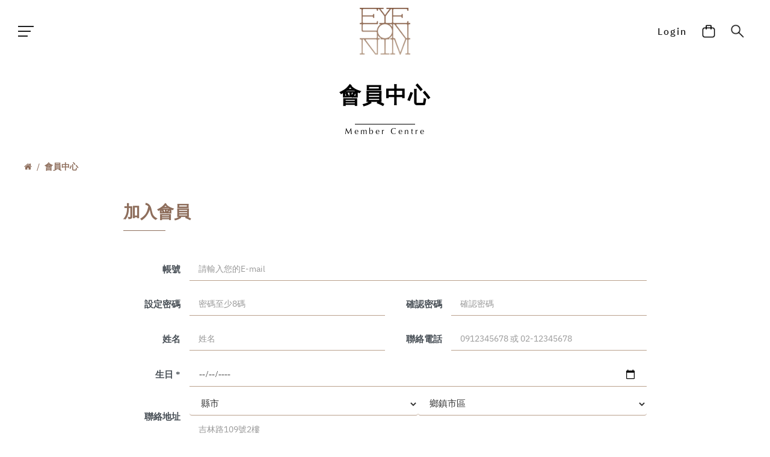

--- FILE ---
content_type: text/html; charset=utf-8
request_url: https://www.eyesonnim.com/member/join
body_size: 3280
content:
<!DOCTYPE html> <html> <head> <meta http-equiv="Content-Type" content="text/html; charset=utf-8" /> <meta name="viewport" content="width=device-width, initial-scale=1,user-scalable=no"> <base href="/data/10000/" target=""> <title>會員中心-愛尚妮 Eyes on nim-時尚珠寶品牌,純K金項鍊,耳環,戒指</title> <meta name="og:site_name" content="愛尚妮 Eyes on nim-時尚珠寶品牌,純K金項鍊,耳環,戒指"> <meta property="og:site_name" content="愛尚妮 Eyes on nim-時尚珠寶品牌,純K金項鍊,耳環,戒指"> <meta name="og:url" content="https://www.eyesonnim.com/member/join"> <meta property="og:url" content="https://www.eyesonnim.com/member/join"> <meta name="twitter:card" content="summary"> <meta property="og:title" content="會員中心-愛尚妮 Eyes on nim-時尚珠寶品牌,純K金項鍊,耳環,戒指"> <meta name="og:title" content="會員中心-愛尚妮 Eyes on nim-時尚珠寶品牌,純K金項鍊,耳環,戒指"> <meta itemprop="name" content="會員中心-愛尚妮 Eyes on nim-時尚珠寶品牌,純K金項鍊,耳環,戒指"> <meta name="twitter:title" content="會員中心-愛尚妮 Eyes on nim-時尚珠寶品牌,純K金項鍊,耳環,戒指"> <meta name="og:locale" content="zh-tw"> <meta property="og:locale" content="zh-tw"> <meta name="og:type" content="website"> <meta property="og:type" content="website"> <meta name="google" value="notranslate"> <meta name="keywords" content="愛尚妮 Eyes on nim"> <meta name="description" content="愛尚妮 Eyes on nim"> <meta name="RATING" content="general"> <link href="/css/front.css" rel="stylesheet" type="text/css" media="screen"> <script src="/js/jquery.all.min.js"></script> <script src="/js/config.js" id="config" data-lang="zh-tw" data-path="" data-fb_app_id="1700172913492547" data-google_client_id=""></script> <script src="//apis.google.com/js/api:client.js?hl=zh-tw"></script> <script src="/js/socialLogin.js" async></script> <script src="/js/front.js" async></script> <script src="/js/validation.js"></script> <link rel="icon" href="" sizes="16x16" type="image/png"> <link rel="apple-touch-icon" href=""> <link rel="apple-touch-icon-precomposed" href=""> <script>
	$(function(){
		//判斷是否是LINE內建瀏覽器 是的話就強制跳轉
		if (/Line/.test(navigator.userAgent)) {
			var temp = (location.search !== "")?'&openExternalBrowser=1':'?openExternalBrowser=1';
			location.href = location.origin+location.pathname+location.search+temp+location.hash;
		}
	});
</script> <link rel="icon" type="image/png" href="images/favicon.png" /> <link href="css/main.css" rel="stylesheet" type="text/css" media="screen"> <script type="text/javascript" src="js/jquery-migrate-3.0.1.min.js"></script> <script src="js/bootstrap-4.2.1.js"></script> </head> <body> <div id="sidr-right"> <div class="cart-header">購物車
            <div class="cross"><a id="right-menu2" href="javascript:;" class="pull-right"><i class="fa fa-times" aria-hidden="true"></i></a></div> </div> <div class="cart-items clearfix"> <div id="cartItemtDiv" style="display:none;"> <div class="cart-items clearfix"> <div class="cart-item clearfix"> <a href="produc-detailes.html" target="_blank" class="product-link"><img src=""></a> <div class="cart-item-content"> <div class="title">產品名稱</div> <div class="ng-scope">數量：1</div> <div class="price-details">NT$250</div> </div> <a href="javascript:;" class="remove">刪除</a> </div> </div> </div> </div> <div id="shoppingListDiv"></div> </div> <header id="header"> <div class="head-main"> <div class="logo"><a href="/index"></a></div> <div class="head-tool"> <li><a href="/member">Login</a></li> <li><a href="#right-menu" id="right-menu"></a></li> <li><a href="javascript:;" class="search-icon"></a> <div class="search-content"> <div class="search"> <div class="search-field"> <input type="text" id="searchKeyWord" placeholder="請輸入產品關鍵字" value="" onkeydown="
                                if (event.keyCode == 13) {
                                    location.href='/product/all?searchKeyWord='+this.value;
                                }
                            "> </div> <div class="search-button"> <input type="button" onclick="location.href='/product/all?searchKeyWord='+$('#searchKeyWord').val();"> </div> </div> </div> </li> </div> <div class="computer-menu"> <div class="computer-menu-but"> <span></span> <span></span> <span></span> </div> <nav class="computer"> <div class="index-brand clearfix"> <div> <div id="brand"> <ul> <li class="op active" tgbox="1"><a href="/product">商品分類</a></li> <li class="op" tgbox="2"><a href="/news">精選系列</a></li> <li class="op" tgbox="3"><a href="/about">品牌故事</a></li> <li class="op" tgbox="4"><a href="/faq">購物須知</a></li> <li class="op" tgbox="5"><a href="/media">NIM的二三事</a></li> <li class="op" tgbox="6"><a href="/size">尺寸參考</a></li> <li class="op" tgbox="7"><a href="/contact">聯絡我們</a></li> </ul> </div> <div id="brand-info" class="clearfix" jtabs="brand"> <div class="box b1" style="display:block"> <div class="computer-menu-sub"> <ul> <li><a href="/product/all">全部商品</a></li> <li><a href="/product/9">此物只應天上有</a></li> <li><a href="/product/2"> 新品上市</a></li> <li><a href="/product/11">人間萬物皆春風</a></li> <li><a href="/product/3">熱銷商品 </a></li> <li><a href="/product/10">曾經滄海難為水</a></li> <li><a href="/product/4">項鍊 </a></li> <li><a href="/product/8">14k金系列</a></li> <li><a href="/product/5">耳環 </a></li> </ul> </div> </div> <div class="box b2"> <div class="computer-menu-sub"> <ul> <li><a href="/news/3">曾經滄海難為水</a></li> <li><a href="/news/4">此物只應天上有</a></li> <li><a href="/news/5">人間萬物皆春風</a></li> </ul> </div> </div> <div class="box b3"> <div class="computer-menu-sub"> <ul> <li><a href="/about">品牌故事</a></li> </ul> </div> </div> <div class="box b4"> <div class="computer-menu-sub"> <ul> <li><a href="/faq/1">關於付款</a></li> <li><a href="/faq/6">會員制度</a></li> <li><a href="/faq/2">關於運送</a></li> <li><a href="/faq/3">退換貨政策</a></li> <li><a href="/faq/4">售後服務</a></li> </ul> </div> </div> <div class="box b5"> <div class="computer-menu-sub"> <ul> <li><a href="/media">NIM的二三事</a></li> </ul> </div> </div> <div class="box b6"> <div class="computer-menu-sub"> <ul> <li><a href="/size">尺寸參考</a></li> </ul> </div> </div> <div class="box b7"> <div class="computer-menu-sub"> <ul> <li><a href="/contact">聯絡我們</a></li> </ul> <div class="i-contact-main"> <div class="i-contact-content"> <div class="contact-title">&nbsp;</div> <ul> <li> <div class="contact-title">服務時間</div> <div class="contact-content">09:00~21:00<br /><br /></div> </li> </ul> </div> </div> </div> </div> </div> </div> </div> </nav> </div> <nav id="nav" class="b-color mobile"> <ul id="menu" class="menu"> <li class="sub"><a href="/product">商品分類</a> <ul class="sub-menu"> <li><a href="/product/all">全部商品</a></li> <li><a href="/product/9">此物只應天上有</a></li> <li><a href="/product/2"> 新品上市</a></li> <li><a href="/product/11">人間萬物皆春風</a></li> <li><a href="/product/3">熱銷商品 </a></li> <li><a href="/product/10">曾經滄海難為水</a></li> <li><a href="/product/4">項鍊 </a></li> <li><a href="/product/8">14k金系列</a></li> <li><a href="/product/5">耳環 </a></li> </ul> </li> <li class="sub"><a href="news.html">精選系列</a> <ul class="sub-menu"> <li><a href="/news/3">曾經滄海難為水</a></li> <li><a href="/news/4">此物只應天上有</a></li> <li><a href="/news/5">人間萬物皆春風</a></li> </ul> </li> <li><a href="/about">品牌故事</a></li> <li class="sub"><a href="/faq">購物須知</a> <ul class="sub-menu"> <li><a href="/faq/1">關於付款</a></li> <li><a href="/faq/6">會員制度</a></li> <li><a href="/faq/2">關於運送</a></li> <li><a href="/faq/3">退換貨政策</a></li> <li><a href="/faq/4">售後服務</a></li> </ul> </li> <li><a href="/media">NIM的二三事</a></li> <li><a href="/size">尺寸參考</a></li> <li class="sub"><a href="/privacy">聯絡我們</a> <ul class="sub-menu fade-in"> <li><a href="/contact">聯絡我們</a></li> <div class="i-contact-main"> <div class="i-contact-content">
                                    服務電話：02-2888-8888<br>
                                    服務時間：09:00~21:00
                                </div> </div> </ul> </li> </ul> </nav> </div> </header> <div class="inside-banner-main"> <div class="inside-banner"> <div class="banner-title">會員中心</div> <div class="banner-title-en">Member Centre</div> </div> </div> <nav aria-label="breadcrumb"> <ol class="breadcrumb"> <li class="breadcrumb-item"><a href="/index"><i class="fa fa-home" aria-hidden="true"></i></a></li> <li class="breadcrumb-item"><a href="/member">會員中心</a></li> </ol> </nav> <div class="warpper"> <div class="main"> <div class="content-body row"> <div class="member-login-box col-sm"> <h3 class="page-title">加入會員</h3> <form action="" method="POST"> <div class="form-box"> <div class="opinion-main"> <div class="opinion clearfix"> <span class="opinion-left01">帳號</span> <input type="email" name="account" data-text="帳號" data-check="Email" placeholder="請輸入您的E-mail" class="input-main-style01" value="" required> </div> </div> <div class="opinion-main"> <div class="opinion clearfix"> <span class="opinion-left01">設定密碼</span> <input type="password" name="password" placeholder="密碼至少8碼" class="input-main-style01" data-text="密碼" data-check="Password" required> </div> <div class="opinion clearfix"> <span class="opinion-left01">確認密碼</span> <input type="password" name="checkPassword" placeholder="確認密碼" class="input-main-style01" data-text="確認密碼" data-check="Password" required> </div> </div> <div class="opinion-main"> <div class="opinion clearfix"> <span class="opinion-left01">姓名</span> <input type="text" placeholder="姓名" name="name" class="input-main-style01" value="" data-text="性名" required> </div> <div class="opinion clearfix"> <span class="opinion-left01">聯絡電話</span> <input type="text" placeholder="0912345678 或 02-12345678" data-text="電話號碼" class="input-main-style01" name="cellPhone" required> </div> </div> <div class="opinion clearfix"> <span class="opinion-left01">生日 * </span> <input type="date" name="birthday" placeholder="生日" class="input-main-style01" data-text="生日" value="" required> </div> <div class="opinion clearfix"> <span class="opinion-left01">聯絡地址</span> <div class="input-main-select" id="twzipcode"> <script>
                                    $('#twzipcode').twzipcode({
                                        'css': ['form-control', 'form-control'],
                                        'countyName': 'address[0]',
                                        'districtName': 'address[1]',
                                        'zipcodeName': 'address[2]',
                                        'zipcodeIntoDistrict': true,
                                    });
                                    $('#twzipcode').find('select').attr('required', true);
                                    $('#twzipcode').find('select[name="address[0]"]').attr('data-text', "聯絡地址-縣市");
                                    $('#twzipcode').find('select[name="address[1]"]').attr('data-text', "聯絡地址-鄉鎮市區");
                                </script> <input type="text" name="address[3]" placeholder="吉林路109號2樓" data-text="聯絡地址" class="input-main-style03" required> </div> </div> <div class="cart-btn"><a href="javascript:;" onclick="formSubmit(0); return false;" class="btn-send">加入會員</a></div> <input type="hidden" name="MTsung_token" value="49c4cde08b2806a1f23c2d4aae11ec48"> </div> </form> </div> </div> </div> </div> <footer id="footer"> <div class="footer"> <div class="bottom-info"> <ul> <li><a href="/product">商品分類</a> <ul> <li><a href="/product/9">此物只應天上有</a></li> <li><a href="/product/2"> 新品上市</a></li> <li><a href="/product/11">人間萬物皆春風</a></li> <li><a href="/product/3">熱銷商品 </a></li> <li><a href="/product/10">曾經滄海難為水</a></li> <li><a href="/product/4">項鍊 </a></li> <li><a href="/product/8">14k金系列</a></li> <li><a href="/product/5">耳環 </a></li> </ul> </li> <li><a href="/news">精選系列</a> <ul> <li><a href="/news/3">曾經滄海難為水</a></li> <li><a href="/news/4">此物只應天上有</a></li> <li><a href="/news/5">人間萬物皆春風</a></li> </ul> </li> <li><a href="/about">品牌故事</a></li> <li><a href="/faq">購物須知</a> <ul> <li><a href="/faq/1">關於付款</a></li> <li><a href="/faq/6">會員制度</a></li> <li><a href="/faq/2">關於運送</a></li> <li><a href="/faq/3">退換貨政策</a></li> <li><a href="/faq/4">售後服務</a></li> </ul> </li> <li><a href="/media">NIM的二三事</a></li> <li><a href="/size">尺寸參考</a></li> <li><a href="/member">會員中心</a> <ul> <li><a href="/member/join">加入會員</a></li> <li><a href="/member/order">訂單查詢</a></li> <li><a href="#right-menu" id="right-menu">購物車</a></li> </ul> </li> <li><a href="/contact">聯絡我們</a> <div class="i-contact-main"> <div class="i-contact-content"> <div class="i-contact-tel-title"><span></span>E-mail：eyesonnim@gmail.com<br />
統一編號：83675493<br />
營業人名稱：愛尚妮有限公司</div> <div class="i-contact-icon"> <ul> <li><a href="https://www.facebook.com/EYESONNIM/"><img src="images/icon001.png" alt="" /></a></li> <li><a href="https://instagram.com/eyesonnim?igshid=1wfi8el0mme15"><img src="images/icon002.png" alt="" /></a></li> </ul> </div> </div> </div> </li> </ul> </div> <div class="copyright">Copyrights ©2020. All Rights Reserved</div> </div> </footer> <script type="text/javascript" src="js/jquery.slicknav.js"></script> <script type="text/javascript" src="js/jsManage.js"></script> <script type="text/javascript" src="js/jquery.sidr.min.js"></script> <script type="text/javascript" src="js/jquery.scrollUp.min.js"></script> <script src="js/ResizeSensor.js" type="text/javascript"></script> <script src="js/theia-sticky-sidebar.js" type="text/javascript"></script> <script type="text/javascript" src="js/main.js"></script> </body> </html>

--- FILE ---
content_type: text/css
request_url: https://www.eyesonnim.com/data/10000/css/main.css
body_size: 12611
content:
@charset "utf-8";

/** bootstrap **/
@import "bootstrap-4.2.1.css";

/** 文字icon **/
@import "font-awesome.min.css";

/** 手機選單 **/
@import url("slicknav.css") screen and (max-width:575px);

/** edm **/
@import "edm.css";

/** google font **/
@import "IBM+Plex+Sans-wght@300;400;500.css";
/** adobe font **/
@import "ClassicoURW.css";

*{-webkit-box-sizing:border-box; -moz-box-sizing:border-box; box-sizing:border-box;}
html{width:100%; height:auto;}
body{background:#ffffff; margin:0; padding:0; width:100%; height:auto; font-family:'IBM Plex Sans', sans-serif, 'Microsoft JhengHei';font-weight: 400; font-size:14px;line-height: 1.6;word-break: break-word;}
.clearfix:after{content:""; display:block; height:0; clear:both; visibility:hidden;}
* html .clearfix{height:1%;}
a,a:hover{text-decoration:none;transition: all 0.3s ease 0s;}
img{border:0; vertical-align:middle; max-width:100%;}
input{vertical-align:middle;}
.slicknav_menu{display:none;}
input.select-box{margin-bottom:5px; padding:5px 3%; width:20px; height:20px; text-align:center; border:1px solid #cbcbcb;}
input:focus, select:focus, textarea:focus, button:focus{outline:0;}
table th{text-align: center;}
table tr{border-bottom: 1px #baa18d solid;}
table tr:nth-of-type(odd){background: #f6f6f6;}
table tr:first-of-type{font-size: 16px;background: #baa18d;}
table tr th{color: #ffffff;padding: 10px 10px;}
table tr:last-of-type{border-bottom:0;}
table tr td{padding: 10px 10px;}

/** 表單預設文字顏色設定 **/
::-webkit-input-placeholder{color:#999999;font-family:'IBM Plex Sans', sans-serif, 'Microsoft JhengHei';font-size: 14px;}
::-moz-placeholder{color:#999999;font-family:'IBM Plex Sans', sans-serif, 'Microsoft JhengHei';font-size: 14px;}
:-ms-input-placeholder{color:#999999;font-family:'IBM Plex Sans', sans-serif, 'Microsoft JhengHei';font-size: 14px;}
input:-moz-placeholder{color:#999999;font-family:'IBM Plex Sans', sans-serif, 'Microsoft JhengHei';font-size: 14px;}
#field2::-webkit-input-placeholder{color:#999999;font-family:'IBM Plex Sans', sans-serif, 'Microsoft JhengHei';font-size: 14px;}
#field3::-webkit-input-placeholder{color:#999999; background:lightgreen; text-transform:uppercase;font-family:'IBM Plex Sans', sans-serif, 'Microsoft JhengHei';font-size: 14px;}
#field4::-webkit-input-placeholder{font-style:italic; text-decoration:overline; letter-spacing:3px; color:#999999;font-family:'IBM Plex Sans', sans-serif, 'Microsoft JhengHei';font-size: 14px;}
#field2::-moz-placeholder{color:#999999;font-family:'IBM Plex Sans', sans-serif, 'Microsoft JhengHei';font-size: 14px;}
#field3::-moz-placeholder{color:#999999; background:lightgreen; text-transform:uppercase;font-family:'IBM Plex Sans', sans-serif, 'Microsoft JhengHei';font-size: 14px;}
#field4::-moz-placeholder{font-style:italic; text-decoration:overline; letter-spacing:3px; color:#999999;font-family:'IBM Plex Sans', sans-serif, 'Microsoft JhengHei';font-size: 14px;}
.writing-mode-vertical{writing-mode:tb-lr; -ms-writing-mode:tb-lr; -webkit-writing-mode:vertical-lr; -moz-writing-mode:vertical-lr; -ms-writing-mode:vertical-lr; writing-mode:vertical-lr;}

/** 手機選單、選單 色塊-變色 **/
.b-color, .slicknav_menu{background:#484848;}
.slicknav_icon-bar{background-color:#8e6e5c;}
.b-color>li:hover, .b-color>li>ul>li>a:hover, .slicknav_nav .slicknav_row:hover, .slicknav_nav a:hover{font-weight: bold;color: #000000;}
.border-color{border-left:7px #A0A0A0 solid;}
.slicknav_nav .slicknav_arrow{font-family:Arial;position: absolute;top: 10px;right: 10px;}

/** 上版 **/
header{height:104px;position: fixed;width: 100%;top: 0;left: 0;z-index: 10000;background-color:#ffffff;}
.head-main{padding:0; position:relative;}
.head-tool{position:absolute; top:0; right:30px; text-align:center; display:flex;z-index: 10000;align-items: center;justify-content: flex-end;}
.head-tool li{list-style:none; padding:0px; margin:0 4px; min-width:40px; font-size:16px;letter-spacing: 2px;font-weight: 500;}
.head-tool li a{padding:39.5px 8px; display:block; color:#1f1f1f;min-height: 104px;transition: all 0.3s ease 0s; }
.head-tool li:nth-child(2) a{background: url("../images/icon-care.png")no-repeat center center;background-size: 24px;transition: all 0.3s ease 0s;}
.head-tool li:nth-child(3) a{background: url("../images/icon-search.png")no-repeat center center;background-size: 26px;transition: all 0.3s ease 0s;}
.head-tool li a:hover{color: #8e6e5c;}
.head-main .logo{width: 84px;height: 78px; margin: 0 auto; background: url("../images/logo.png")no-repeat center center;background-size: contain;position: relative;top: 13px;position: relative;z-index: 10000;transition: all 0.3s ease 0s;}
.head-main .logo a{display: block;width: 84px;height: 78px;transition: all 0.3s ease 0s;}
.head-main .logo img{width:100%; height:auto;}
header:hover{background: #ffffff;}
header:hover .head-main .head-tool li a{color: #1f1f1f;}
header:hover .head-main .head-tool li a:hover{color: #8e6e5c;}
header:hover .head-main .head-tool li:nth-child(2) a{background: url("../images/icon-care.png")no-repeat center center;background-size: 24px;}
header:hover .head-main .head-tool li:nth-child(3) a{background: url("../images/icon-search.png")no-repeat center center;background-size: 26px;}
header:hover .head-main .head-tool li:nth-child(2) a:hover{background: url("../images/icon-care-h.png")no-repeat center center;background-size: 24px;}
header:hover .head-main .head-tool li:nth-child(3) a:hover{background: url("../images/icon-search-h.png")no-repeat center center;background-size: 26px;}
header:hover .head-main .logo {background: url("../images/logo.png")no-repeat center center;background-size: contain;}
.header-height{height:72px;background:rgba(255,255,255,.8);}
.header-height .head-main .logo{width: 50px;height: 47px;background: url("../images/logo.png")no-repeat center center;background-size: contain;transition: all 0.3s ease 0s;}
.header-height .head-main .logo a{width: 50px;height: 47px;transition: all 0.3s ease 0s;}
.header-height .head-main .head-tool li a{color: #1f1f1f;padding:23.5px 8px;min-height: 72px;transition: all 0.3s ease 0s; }
.header-height .head-main .head-tool li a:hover{color: #8e6e5c;}
.header-height .head-main .head-tool li:nth-child(2) a{background: url("../images/icon-care.png")no-repeat center center;background-size: 24px;transition: all 0.3s ease 0s;}
.header-height .head-main .head-tool li:nth-child(3) a{background: url("../images/icon-search.png")no-repeat center center;background-size: 26px;transition: all 0.3s ease 0s;}
.header-height .head-main .head-tool li:nth-child(2) a:hover{background: url("../images/icon-care-h.png")no-repeat center center;background-size: 24px;}
.header-height .head-main .head-tool li:nth-child(3) a:hover{background: url("../images/icon-search-h.png")no-repeat center center;background-size: 26px;}
@media screen and (max-width:767px){
    header{height:62px;}
    .head-main .logo{width: 40px;height: 37px;}
    .head-main .logo a{width: 40px;height: 37px;}
    .head-tool li a{padding:18.5px 8px;min-height: 62px;}
    .header-height{height:62px;}
    .header-height .head-main .logo{width: 40px;height: 37px;}
    .header-height .head-main .logo a{width: 40px;height: 37px;}
    .header-height .head-main .head-tool li a{padding:18.5px 8px;min-height: 62px;}
}
@media screen and (max-width:575px){
    header{height:0px;}
    .head-main{height:0px;}
    .head-main .logo{width: 30px;height: 28px;top: 4px; background: url("../images/logo.png")no-repeat center center;background-size: contain;}
    .head-main .logo a{width: 30px;height: 28px;}
    .head-tool{right:0;}
    .head-tool li{font-size:14px;min-width: 30px;margin:0 2px;}
    .head-main .head-tool li a{color: #1f1f1f;padding:5.5px 2px;min-height: 36px;}
    .head-main .head-tool li:nth-child(2) a{background: url("../images/icon-care.png")no-repeat center center;background-size: 20px;}
    .head-main .head-tool li:nth-child(3) a{background: url("../images/icon-search.png")no-repeat center center;background-size: 22px;}
    .head-main .head-tool li:nth-child(2) a:hover{background: url("../images/icon-care-h.png")no-repeat center center;background-size: 20px;}
    .head-main .head-tool li:nth-child(3) a:hover{background: url("../images/icon-search-h.png")no-repeat center center;background-size: 22px;}
    header:hover .head-main .head-tool li:nth-child(2) a{background: url("../images/icon-care.png")no-repeat center center;background-size: 20px;}
    header:hover .head-main .head-tool li:nth-child(3) a{background: url("../images/icon-search.png")no-repeat center center;background-size: 22px;}
    header:hover .head-main .head-tool li:nth-child(2) a:hover{background: url("../images/icon-care-h.png")no-repeat center center;background-size: 20px;}
    header:hover .head-main .head-tool li:nth-child(3) a:hover{background: url("../images/icon-search-h.png")no-repeat center center;background-size: 22px;}
    .header-height{height:0;background:rgba(255,255,255,0);}
    .header-height .head-main .logo{width: 30px;height: 28px;}
    .header-height .head-main .logo a{width: 30px;height: 28px;}
    .header-height .head-main .head-tool li a{padding:5.5px 2px;min-height: 36px;}
    .header-height .head-main .head-tool li:nth-child(2) a{background: url("../images/icon-care.png")no-repeat center center;background-size: 20px;}
    .header-height .head-main .head-tool li:nth-child(3) a{background: url("../images/icon-search.png")no-repeat center center;background-size: 22px;}
    .header-height .head-main .head-tool li:nth-child(2) a:hover{background: url("../images/icon-care-h.png")no-repeat center center;background-size: 20px;}
    .header-height .head-main .head-tool li:nth-child(3) a:hover{background: url("../images/icon-search-h.png")no-repeat center center;background-size: 22px;}
}

/** 搜尋 **/
.search-content{display:none;position: absolute;right: 0px;bottom:0px;z-index: 10000;width: 300px;}
.search{padding: 0px;display: flex;background-color: #ffffff;width: 100%;}
.search-field {flex: 1;width: 100%;box-shadow: 0 1px 0 0 #333333;}
.search-button {display: block; width: 30px;height: 30px;}
.search-field input[type="text"]{display: block; height: 30px;padding: 5px 10px;width: 100%;border: 0;font-size: 15px;}
.search-button input[type="button"]{display: block; width: 30px;height: 30px;border: 0;background-color: #ffffff;background-image:  url("../images/icon-search.png");background-repeat: no-repeat;background-position: center center;background-size: 20px;}
.head-tool li:nth-child(3):hover .search-content{display:block;}
.header-height .search-content{position: absolute;right: 0px;bottom:-30px;}
@media screen and (max-width:767px){
    .search-content{bottom:-30px;}
}
@media screen and (max-width:575px){
    .search-content{width:260px;}
}

/** 電腦 主選單 **/
.computer-menu{position:absolute;top:0;left:0;z-index: 9999;width:86px;}
.computer-menu .computer-menu-but{display: block;padding: 37px 30px;transition: all 0.3s ease 0s;}
.computer-menu .computer-menu-but span{display: block;width:26px; height: 2px ;background: #1f1f1f;margin: 6px 0;transition: all 0.3s ease 0s;}
.computer-menu .computer-menu-but span:nth-child(2n){width:21px; }
.computer-menu .computer-menu-but span:nth-child(3n){width:16px; }
.computer-menu>nav.computer{display:none;opacity: 0;}
.computer-menu-sub{}
.computer-menu-sub ul{list-style: none;padding: 0;margin: 0;display: flex;flex-wrap: wrap;}
.computer-menu-sub ul li{padding: 0; margin: 0;width:calc(100%/2);font-size: 15px; color: #333333;font-weight:normal;}
.computer-menu-sub ul li a{display: block;color: #333333;padding:10px;width: 100%;}
.computer-menu-sub ul li a:hover{font-weight: bold;}
.computer-menu:hover {width: 100%;}
.computer-menu:hover nav.computer{display: block;width: 100%;opacity: 1;}
.computer-menu-sub .i-contact-main{padding: 10px;}
.computer-menu-sub .i-contact-main .i-contact-content{font-size: 13px; color: #333333;font-weight:normal;}
header:hover .computer-menu .computer-menu-but span{background: #1f1f1f;transition: all 0.3s ease 0s;}
header:hover .computer-menu:hover .computer-menu-but span{background: #8e6e5c;transition: all 0.3s ease 0s;}
.header-height .computer-menu .computer-menu-but{padding: 21px 30px;transition: all 0.3s ease 0s;}
.header-height .computer-menu .computer-menu-but span{background: #1f1f1f;transition: all 0.3s ease 0s;}
.header-height .computer-menu:hover .computer-menu-but span{background: #8e6e5c;transition: all 0.3s ease 0s;}
.slicknav_nav .i-contact-main{width:50%; padding:10px;}
.slicknav_nav .i-contact-main .i-contact-content{font-size: 13px; color: #333333;font-weight:normal;}
@media screen and (max-width:767px){
    .computer-menu .computer-menu-but{padding: 16px 30px;}
    .header-height .computer-menu .computer-menu-but{padding: 16px 30px;}
}
@media screen and (max-width:400px){
    .slicknav_nav .i-contact-main{width: 100%; padding:0 10px 10px 10px;}
    .slicknav_menu .fade-in li:last-of-type{width: 100%;}
}

/** 電腦選單-頁籤 **/
.index-brand{ width: 100%;margin: 0;background: #ffffff;padding:20px 15px;}
#brand{ height:auto; width:15%; float:left;}
#brand ul{ list-style:none;  height:auto; margin:0;  padding:0;}
#brand ul li{text-align:left;cursor:pointer; font-size:15px;padding: 0; color:#333333; width:100%;display:flex;}
#brand ul li a{color:#333333;display: block; padding:10px 15px;width:100%;}
#brand ul li a:hover{font-weight: bold;}
#brand ul li img{vertical-align:text-bottom; }
#brand ul li:hover{ color:#333333;} 
#brand ul li.active{ color:#333333; font-size:15px; border-right:0;font-weight: bold;}
#brand-info{ color:#000; font-size:30px;  font-weight:bold; background:#FFF; margin:0; width:85%; float:left; height:auto; overflow:hidden; border-left:0; }
#brand-info>.box{  height:auto;  display:none;border-left:1px solid #333333; min-height: 308px;padding:0 15px;max-width:500px; max-height: calc(100vh - 144px);overflow-y: auto; }
#brand-info>.box table{ background:#55BCFF;}
.header-height #brand-info>.box{ max-height: calc(100vh - 112px); }
@media screen and (max-width:767px){
    #brand{width:25%; }
    #brand-info{width:75%;}
    #brand-info>.box{  max-width:inherit; }
    #brand-info>.box{ max-height: calc(100vh - 102px);}
    .header-height #brand-info>.box{ max-height: calc(100vh - 102px); }
}
@media screen and (max-width:575px){
    .computer-menu{display: none;}
}

/** 手機 主選單 **/
nav.mobile {display: none;}
.menu{max-width:1200px; padding:0; list-style:none; position:relative; margin:0 auto; display:flex;}
.menu>li{flex:1; color:#fff; font-size:15px; text-align:center; position:relative; line-height:1.8; border-left:1px #999 solid; cursor:pointer; padding:0; margin:0;}
.menu>li:last-of-type{border-right:1px solid #999;}
.menu>li>a{color:#fff; display:block; padding:10px 10px; margin:0;}
.menu>li>a:hover{background:#000000;}
.menu>li.sub>ul.sub-menu{background:rgba(0,0,0,0.5); display:none; position:static; z-index:999; margin:0; padding:0; border-radius:0 0 5px 5px; overflow:hidden;}
.menu>li.sub:hover ul.sub-menu{position:absolute; display:block; width:100%; left:0; top:47px;}
.menu>li.sub>ul.sub-menu>li{display:block; border-top:1px #fff dotted;}
.menu>li.sub>ul.sub-menu>li>a{display:block; color:#fff; padding:5px 10px; margin:0;}
.menu>li.sub>ul.sub-menu>li>a:hover{background:#000000;}
@media screen and (max-width:575px){
	.slicknav_menu{display:none;}
	#menu{display:none;}
	.slicknav_menu{display:block;background:rgba(255,255,255,.9);width: 100%;position: fixed;top: 0;left: 0;z-index: 10000;border-bottom: 1px #baa18d solid;}
}

/** edm輪播 **/
.edm{background:#ffffff; max-width:100%;margin:0 auto; position:relative;}
.edm img{vertical-align:middle; width:100%; height:auto; position:absolute;}
.edm-photo{}
.edm-font-main{position: absolute;bottom:12%;right:4%;max-width:800px;line-height: 1.2;}
.edm-font{font-size: 62px; color: #ffffff;}
.edm-button{color: #ffffff;font-size: 20px;margin:25px auto 0 auto!important;width: 140px;text-align: center;}
.edm-button a{display: block;padding: 14px 22px; color: #ffffff;border: 2px #ffffff solid;background-color: transparent;}
.edm-button a:hover{background-color:#ffffff;color: #8e6e5c;;}
@media screen and (max-width:575px){
    .edm{padding: 36px 0 0 0;}
}
/** 配置 **/
.warpper{}
.main{}

/** 首頁文字內容 **/
.i-narrate-main{padding:8% 15px 6% 15px;}
.i-narrate{max-width: 1000px;margin: 0 auto;color: #8b6d5b;}
.i-narrate .i-font001{margin: 0 auto;font-size: 36px;text-align: center;font-family: 'classico-urw', sans-serif;line-height: 1.4;}
.i-narrate .i-font001:after{content: "";display: block;width: 126px;height: 2px;background: #8e6e5c;margin:22px auto 12px auto;}
.i-narrate .i-font001-2{display: block; max-width: 900px;margin: 0 auto;}
.i-narrate .i-font002{margin: 0 auto;font-size: 16px;text-align: center;font-weight: 300;line-height: 2.2;}
.i-narrate .i-font002-2{display: block; max-width: 310px;margin: 0 auto;}
@media screen and (max-width:767px){
    .i-narrate .i-font001{margin: 0 auto;font-size: 30px;}
    .i-narrate .i-font002{margin: 0 auto;font-size: 14px;}
}

/** 廣告區塊 **/
.i-advertising-main{padding: 0 15px 4% 15px;}
.i-advertising{max-width: 1280px;margin: 0 auto;}
.i-advertising-photo{background-position: center center;background-repeat: no-repeat;background-size: contain;}
.i-advertising-information{padding: 30px 5%;}
.i-advertising-information .i-advertising-note{font-size: 14px; color: #274751;}
.i-advertising-information .i-advertising-title{font-size: 28px;color: #000000;margin: 12px 0;}
.i-advertising-information .i-advertising-more{width: 100%;text-align: center;display: block;color: #000000;font-size: 14px;border: 2px #baa18d solid;background: #baa18d;padding: 12px 10px;}
.i-advertising-see{display: block;}
.i-advertising-buy{display: none;}
.item h4:hover .i-advertising-information .i-advertising-more{background: #ffffff;color: #8e6e5c;border: 2px #8e6e5c solid;}
.item h4{margin:0 ;padding: 0;}
.item h4:hover .i-advertising-information .i-advertising-more .i-advertising-see{display: none;}
.item h4:hover .i-advertising-information .i-advertising-more .i-advertising-buy{display:block;}
@media screen and (max-width:575px){
    .i-advertising-information{padding: 20px 0;}
}

/** 首頁搜尋 **/
.i-search-news{padding:10px 0; margin:0 0 15px 0;}
.i-search-news-main{max-width:1200px; margin:0 auto;}
.i-search h3{background:#5b5b5b; font-size:18px; color:#ffffff; font-weight:normal; margin:10px 0 10px 0; position:relative; padding:5px 10px;}
.i-search span{display:inline-block; font-size:15px; color:#d1d1d1; font-weight:normal; position:absolute; top:7px; right:10px;}
.i-search-input{padding:0px 0 10px 0; position:relative; color:#333;}
.i-search-input img{position:absolute; right:0; top:0px;}
.i-search input{background:#eeeeee; font-size:15px; color:#333; padding:5px 66px 5px 15px; width:100%; border:0; margin:0; vertical-align:middle; min-height:31px; font-family:"Microsoft JhengHei";}

@media screen and (max-width:767px){
	.i-search h3{text-align:center;}
	.i-search span{display:block; position:inherit; top:inherit; right:inherit;}
}

/** 首頁最新消息 **/
.i-news h3{background:url(../images/i-news.png) left center no-repeat; color:#333333; font-weight:bold; margin:10px 0 10px 0; padding:0 0 0 40px; font-size:24px; position:relative; border-bottom:1px #ccc solid;}
.i-news h3 .news-more{display:block; font-size:13px; color:#afaaaa; font-weight:normal; position:absolute; top:8px; right:0;}
.i-news h3 .news-more a{color:#333;}
.i-news h3 .news-more a:hover{color:#666666;}
.i-news ul{list-style:none; color:#333; padding:0px; margin:0;}
.i-news ul li{padding:0; font-size:15px;}
.i-news ul li a{color:#333; display:block; background:url(../images/news-icon.jpg)no-repeat left 0 top 7px; padding:5px 0 5px 50px;}
.i-news ul li a:hover{color:#666666;}

@media screen and (max-width:575px){
	.i-news{margin:15px 0 0 0;}
}

/** 首頁連結 **/
.i-link{margin:0 auto;}
.i-link h3{color:#333; font-size:36px; font-weight:normal; text-align:center; padding:0; margin:20px 0; line-height:1;}
.i-link-title{padding:0; margin:0; line-height:1;}
.i-link h3 .red{color:#333333; font-size:24px;}
.i-link h3 .brwon{color:#999999; font-size:24px; padding:0 0 0 15px;}
.i-link ul{background:#e1e1e1; margin:0; padding:0; list-style:none; display:flex; flex-wrap:wrap;}
.i-link ul li{width:25%; margin:0; padding:0; border:1px #fff dotted;}
.i-link ul li img{width:100%; height:auto; border:0; margin:0; padding:0;}
.link-photo{background:#f7f7f7; width:100%; position:relative;}
.link-photo a{display:flex; height:100%; vertical-align:middle; text-align:center; align-items:center; justify-content:center;}
.link-photo img.index-pro-img{width:auto; height:auto; flex-shrink:0;}

@media screen and (max-width:575px){
	.i-link ul li{width:50%;}
}

/** 首頁產品 **/
.i-pro-main{padding:0 15px 3% 15px;}
.i-pro-main:before{content: "";display: block;width: 100%;height: 2px;margin: 0 0 2% 0;/* Permalink - use to edit and share this gradient: https://colorzilla.com/gradient-editor/#ffffff+0,8b6d5b+50,ffffff+100 */
background: #ffffff; /* Old browsers */
background: -moz-linear-gradient(left,  #ffffff 0%, #8b6d5b 50%, #ffffff 100%); /* FF3.6-15 */
background: -webkit-linear-gradient(left,  #ffffff 0%,#8b6d5b 50%,#ffffff 100%); /* Chrome10-25,Safari5.1-6 */
background: linear-gradient(to right,  #ffffff 0%,#8b6d5b 50%,#ffffff 100%); /* W3C, IE10+, FF16+, Chrome26+, Opera12+, Safari7+ */
filter: progid:DXImageTransform.Microsoft.gradient( startColorstr='#ffffff', endColorstr='#ffffff',GradientType=1 ); /* IE6-9 */}
.i-pro{max-width: 1200px; margin:0 auto;}
.i-pro ul{margin:0; padding:5px; list-style:none; display:flex; flex-wrap:wrap;}
.i-pro ul li{width:calc(25% - 30px); margin:15px; padding:0px; text-align:center;}
.i-pro ul li:hover{}
.i-pro ul li .i-pro-information{display: flex;flex-wrap: wrap;align-items: center;padding: 5px 10px;flex-direction: row-reverse;}
.i-pro ul li .i-pro-information h4{font-size:13px; color:#000000;font-weight:normal; padding:0; margin:8px 0;width: 100%;text-align: left;}
.i-pro ul li .i-pro-information .i-pro-specification{font-size:13px; color:#000000;padding:0; margin:0;flex: 1;}
.i-pro ul li .i-pro-information .i-pro-specification ul{list-style: none;padding:0; margin:0;display: flex;flex-wrap: wrap;}
.i-pro ul li .i-pro-information .i-pro-specification ul li{list-style: none;padding:0; margin:2px 4px 2px 0;width: 22px;height: 22px;}
.i-pro ul li .i-pro-information .i-pro-specification ul li a{display: block;width: 22px;height: 22px;border: 3px #ffffff solid;;border-radius: 100px;}
.i-pro ul li .i-pro-information .i-pro-specification ul li a:hover{box-shadow: 0 0 0 1px #cccccc;}
.i-pro ul li .i-pro-information .i-pro-store{color:#938c83; padding:10px 0 0px 0; display:block; text-decoration:line-through;}
.i-pro ul li .i-pro-information .i-pro-price{color:#000000; font-size:13px; padding:0;margin: 0 0 0 10px; display:block;width: 90px;text-align: right;font-weight: 500;}
.pro-photo{background:#ffffff; width:100%; position:relative;}
.pro-photo a{display:flex; height:100%; vertical-align:middle; text-align:center; align-items:center; justify-content:center;}
.pro-photo img.index-pro-img{width:auto; height:auto; flex-shrink:0;}
.pro-photo a img.pro-photo-s{display: block;transition: all 0.3s ease 0s;}
.pro-photo a img.pro-photo-h{display: none;transition: all 0.3s ease 0s;}
.pro-photo a:hover img.pro-photo-s{display: none;transition: all 0.3s ease 0s;}
.pro-photo a:hover img.pro-photo-h{display: block;transition: all 0.3s ease 0s;}
.cart{color:#cecece; font-size:15px; display:block; width:100%; text-align:center;}
.cart a, .cart button{background:#ffffff; padding:5px 8px; color:#333333; font-size:15px; display:block; border:1px #bbbbbb solid; width:100%; text-align:center;}
.cart a:hover, .cart button:hover{background:#ffbe00; color:#fff; border:1px solid #ffbe00;}
.cart a[disable], .cart button[disable]{cursor:no-drop; color:#cecece;}
.cart a[disable]:hover, .cart button[disable]:hover{background-color:#fff; border:1px solid #bbbbbb;}
.pro-more{max-width:1200px; margin:15px auto 0 auto; position:relative;}
.pro-more a{background:#2a2a2a; color:#ffffff; display:table; padding:8px 20px; margin:0 auto; text-align:center;}
.pro-more a:hover{background:#000;}
@media screen and (max-width:980px){
    .i-pro ul li .i-pro-information .i-pro-specification{flex:inherit;width: 100%;}
    .i-pro ul li .i-pro-information .i-pro-price{margin: 0 0 4px 0;width: 100%;text-align: left;}
}
@media screen and (max-width:767px){
	.i-pro ul li{width:calc(33.3333% - 20px); margin:10px;}
}

@media screen and (max-width:575px){
	.i-pro ul li{width:calc(50% - 20px); }
}

/** 內頁banner **/
.inside-banner-main{padding:129px 0 25px 0;}
.inside-banner{max-width:1200px;  margin:0 auto; padding:0;text-align: center;}
.inside-banner .banner-title{line-height: 1.6;letter-spacing: 2px;font-size:36px; color:#000000;font-weight:bold;margin: 0;}
.inside-banner .banner-title:after{content: "";display: block;width: 100px;height: 1px; background: #000000;margin:20px auto 0 auto;}
.inside-banner .banner-title-en{line-height: 1.6;letter-spacing: 3px;font-size:14px; color:#000000;font-weight:normal;font-family: 'classico-urw', sans-serif;}

@media screen and (max-width:767px){
	.inside-banner-main{padding:82px 0 25px 0;}
    .inside-banner .banner-title{font-size:30px;}
    .inside-banner .banner-title:after{width: 70px;margin:15px auto 0 auto;}
    .inside-banner .banner-title-en{font-size:13px;}
}
@media screen and (max-width:575px){
	.inside-banner-main{padding:54px 0 16px 0;}
    .inside-banner .banner-title{font-size:28px;}
    .inside-banner .banner-title:after{width: 60px;margin:10px auto 0 auto;}
    .inside-banner .banner-title-en{font-size:12px;}
}

/** Breadcrumb **/
nav[aria-label="breadcrumb"]{}
.breadcrumb{display:flex; flex-wrap:wrap; width:100%; max-width:1200px; margin:0 auto; padding:0.75rem 0; list-style:none; background-color:transparent; border-radius:0.25rem;}
.breadcrumb-item{padding-left:0rem;}
.breadcrumb-item + .breadcrumb-item::before{display:inline-block; padding-right:0.5rem; color:#8e6e5c; content:"/";}
.breadcrumb-item a{font-weight:bold; text-decoration:none; color:#8e6e5c;}
.breadcrumb-item a:hover{color:#baa18d; text-decoration:none;}
.breadcrumb-item.active{color: #000000;}
@media screen and (max-width:1200px){
    .breadcrumb{padding:10px 15px 0 15px;}
}
/** 內頁架構 **/
.content-body{max-width:1200px; margin:0 auto; background:#ffffff; padding:20px 0;min-height: 550px;}
.page-title{font-size:28px; color:#8e6e5c; padding:5px 0; margin:10px 0 15px 0;font-weight: bold;}
.page-title:after{content: "";display: block;width: 70px; height: 1px;background: #8e6e5c;margin: 15px 0;}
.page-main{padding:0; font-size:15px; color:#333;}
@media screen and (max-width:1200px){
    .content-body{ padding:20px 15px;}
}
@media screen and (max-width:767px){
	.page-title{font-size:26px;}
    .page-title:after{width: 60px; }
}
@media screen and (max-width:575px){
	.page-title{font-size:24px;}
    .page-title:after{width: 50px; }
}

/** 上面分類 **/
.in-top-menu{}
.in-top-menu>ul{margin:0; padding:0; list-style:none;display: flex;flex-wrap: wrap;justify-content: center;}
.in-top-menu>ul>li{font-size:15px; color:#333333; padding:0;margin: 10px ;min-width: 110px;text-align: center;}
.in-top-menu>ul>li>a{background:#baa18d; color:#ffffff; display:block; padding:3px 15px; border:1px #8e6e5c solid; }
.in-top-menu>ul>li>a:hover{background-color:#ffffff;color: #333333;  }
.in-top-menu>ul>li>.current{background-color:#ffffff;color: #333333; }
.in-top-menu>ul>li ul{margin:5px 0 0 30px; padding:0; list-style:square;}
.in-top-menu>ul>li ul li{border-top:1px #CCC dotted; padding:5px 5px 5px 0;}
.in-top-menu>ul>li ul li a{font-size:13px; color:#666; display:block;}
.in-top-menu>ul>li ul li a:hover{color:#71743D;}

/** 左邊分類 **/
.left-menu-title{background:#e9ecef; text-align:center; font-size:18px; font-weight:bold; padding:8px 0; border-radius:5px 5px 0 0; margin-bottom:3px; border-bottom:2px solid #6d6d6d; color:#525252;}
.in-left-menu{}
.in-left-menu>ul{margin:0; padding:0; list-style:none;}
.in-left-menu>ul>li{font-size:15px; color:#333333; padding:0;}
.in-left-menu>ul>li a:before{content: "";display: block;width: 4px;height: 4px; background: #8e6e5c;position: absolute;top: 19px;left: 0;}
.in-left-menu>ul>li>a{color:#333; display:block; padding:10px 5px 10px 15px;position: relative;}
.in-left-menu>ul>li>a:hover{color:#8e6e5c; padding:10px 15px 10px 5px;position: relative;}
.in-left-menu>ul>li>a:hover:before{content: "";display: block;width: 4px;height: 4px; background: #8e6e5c;position: absolute;top: 19px;left:calc(100% - 4px);}
.in-left-menu>ul>li>.current{color:#8e6e5c;padding:10px 15px 10px 5px;position: relative;}
.in-left-menu>ul>li>.current:before{content: "";display: block;width: 4px;height: 4px; background: #8e6e5c;position: absolute;top: 19px;left:calc(100% - 4px);}
.in-left-menu>ul>li ul{margin:5px 0 0 30px; padding:0; list-style:square;}
.in-left-menu>ul>li ul li{border-top:1px #CCC dotted; padding:5px 5px 5px 0;}
.in-left-menu>ul>li ul li a{font-size:13px; color:#666; display:block;}
.in-left-menu>ul>li ul li a:hover{color:#71743D;}
.left-beautify img{width:100%; height:auto; margin-top:0px;}
.m_classLink{display:none;}

@media screen and (max-width:767px){
	.classBox{padding:0 0 20px 0;}
	ul.classLink{display:none;}
	.m_classLink{display:block; position:relative; background-color:#ffffff; border:1px solid #8e6e5c;}
	.m_classLink a.main{display:block; background:none; font-size:15px; font-family:"Microsoft JhengHei", "新細明體", sans-serif; color:#333; position:relative; padding:8px 53px 8px 8px;}
	.m_classLink a.main i{display:block; font-size:15px; background:#8e6e5c; width:45px; height:100%; text-align:center; color:#FFF; line-height:40px; position:absolute; right:0; top:0;}
	.m_classLink ul{display:none; margin:0; padding:0; list-style:none; width:100%; background:#FFF; border:1px solid #8e6e5c; position:absolute; left:0; top:100%; z-index:99; box-sizing:border-box;}
	.m_classLink ul li{margin:0; padding:0;}
	.m_classLink ul li a{display:block; padding:8px; border-top:1px solid #8e6e5c; font-family:"Microsoft JhengHei", "新細明體", sans-serif; font-size:15px; color:#222;}
	.m_classLink ul li:first-child a{border:none;}
	.m_classLink ul li a:hover{background:#baa18d;color: #ffffff;}
	.m_classLink ul li ul{display:block; margin:0 10px 10px 10px; padding:0; list-style:none; width:calc(100% - 20px); background:#FFF; border:1px solid #8e6e5c; position:inherit; left:inherit; top:inherit; z-index:999; box-sizing:border-box;}
	.left-menu-title{display:none;}
	.left-beautify{display:none;}
}

/** 品牌故事 **/
.about-en{font-size: 16px;text-align: center;letter-spacing: 3px;color: #333333;}
.font001{font-size: 34px;font-weight:500;letter-spacing: 4px;margin: 0 0 20px 0;color: #8b6d5b;}
.about-ch{font-size: 15px;text-align: center;letter-spacing: 0px;color: #333333;border-top: 1px #baa18d dotted;padding: 50px 0 0 0;margin: 50px 0 0 0;}
.font002{font-size: 24px;font-weight:bold;letter-spacing: 1px;margin: 0 0 20px 0;color: #8b6d5b;}

/** 最新消息 **/
.news{}
.news ul{margin:0; padding:0; list-style:none;display: flex;flex-wrap: wrap;border-top: 1px #f6f6f6 solid;}
.news ul li{padding: 15px;margin:0px;width: calc(100%/3 - 0px);border-right: 1px #f6f6f6 solid;border-bottom: 1px #f6f6f6 solid;}
.news ul li:nth-child(3n){border-right:0;}
.news ul li a{display: block; color:#333;padding:0;}
.news ul li a:hover{}
.news ul li .news-information{padding: 10px 0;}
.news ul li .news-information .news-date{width:100%; color:#b9b9b9; font-size:13px; margin:0;}
.news ul li .news-information .news-note{width:100%; color:#baa18d; font-size:14px; margin:5px 0;}
.news ul li .news-information .news-content{width:100%; font-size:20px; color:#333;line-height: 1.5;}
.news ul li .pro-photo{background:#ffffff; width:100%; position:relative;display:flex; height:100%; align-items:center; justify-content:center;overflow: hidden;}
.news ul li .pro-photo img.index-pro-img{width:auto; height:auto; flex-shrink:0;transform:scale(1);transition: all 0.5s ease 0s;}
.news-detail-date{color:#777777; padding:0 0 10px 0;margin: 0 0 20px 0; border-bottom:1px #eeeeee solid;}
.news ul li:hover .pro-photo img.index-pro-img{transform:scale(1.2);transition: all 0.5s ease 0s;}
@media screen and (max-width:767px){
	.news ul li{width: calc(100%/2 - 0px);}
    .news ul li:nth-child(3n){border-right: 1px #f6f6f6 solid;}
    .news ul li:nth-child(2n){border-right:0;}
    .news ul li .news-information .news-note{font-size:13px;}
    .news ul li .news-information .news-content{font-size:16px;}
}

/** 媒體報導 **/
.media{}
.media ul{margin:0; padding:0; list-style:none;display: flex;flex-wrap: wrap;border-top: 1px #f6f6f6 solid;}
.media ul li{padding: 15px;margin:0px;width: calc(100%/3 - 0px);border-right: 1px #f6f6f6 solid;border-bottom: 1px #f6f6f6 solid;}
.media ul li:nth-child(3n){border-right:0;}
.media ul li a{display: block; color:#333;padding:0;}
.media ul li a:hover{}
.media ul li .media-information{padding: 10px 0;}
.media ul li .media-information .media-date{width:100%; color:#baa18d; font-size:14px; margin:5px 0;}
.media ul li .media-information .media-content{width:100%; font-size:20px; color:#333;line-height: 1.5;}
.media ul li .pro-photo{background:#ffffff; width:100%; position:relative;display:flex; height:100%; align-items:center; justify-content:center;overflow: hidden;}
.media ul li .pro-photo img.index-pro-img{width:auto; height:auto; flex-shrink:0;transform:scale(1);transition: all 0.5s ease 0s;}
.media-detail-date{color:#b9b9b9; padding:10px 0;margin: 0 0 10px 0; border-bottom:1px #D7D7D7 dotted;}
.media ul li:hover .pro-photo img.index-pro-img{transform:scale(1.2);transition: all 0.5s ease 0s;}
@media screen and (max-width:767px){
	.media ul li{width: calc(100%/2 - 0px);}
    .media ul li:nth-child(3n){border-right: 1px #f6f6f6 solid;}
    .media ul li:nth-child(2n){border-right:0;}
    .media ul li .media-information .media-date{font-size:13px;}
    .media ul li .media-information .media-content{font-size:16px;}
}

/** 產品搜尋 **/
.pro-search-info{font-size:16px; color:#8e6e5c;margin-bottom:20px; text-align:center; padding:0 15px 10px 15px;}

/** 產品列表介紹 **/
.pro-list{}
.pro-list>ul{margin:0; padding:0; list-style:none; display:flex; flex-wrap:wrap;border-bottom: 1px #f6f6f6 solid;}
.pro-list>ul>li{width:calc(100%/3 - 0px); margin:0px; padding:15px; text-align:center;border-right: 1px #f6f6f6 solid;border-top: 1px #f6f6f6 solid;}
.pro-list>ul>li:nth-of-type(3n){border-right:0;}
.pro-list>ul>li:hover{}
.pro-list>ul>li .pro-information{display: flex;flex-wrap: wrap;align-items: center;padding: 5px 10px;flex-direction: row-reverse;}
.pro-list>ul>li .pro-information h4{font-size:13px; color:#000000;font-weight:normal; padding:0; margin:8px 0;width: 100%;text-align: left;}
.pro-list>ul>li .pro-information .pro-specification{font-size:13px; color:#000000;padding:0; margin:0;flex: 1;}
.pro-list>ul>li .pro-information .pro-specification ul{list-style: none;padding:0; margin:0;display: flex;flex-wrap: wrap;}
.pro-list>ul>li .pro-information .pro-specification ul li{list-style: none;padding:0; margin:2px 4px 2px 0;width: 22px;height: 22px;}
.pro-list>ul>li .pro-information .pro-specification ul li a{display: block;width: 22px;height: 22px;border: 3px #ffffff solid;border-radius: 100px;}
.pro-list>ul>li .pro-information .pro-specification ul li a:hover{box-shadow: 0 0 0 1px #cccccc;}
.pro-list>ul>li .pro-information .pro-specification ul li a.active{box-shadow: 0 0 0 1px #cccccc;}
.pro-list>ul>li .pro-information .pro-store{color:#938c83; padding:10px 0 0px 0; display:block; text-decoration:line-through;}
.pro-list>ul>li .pro-information .pro-price{color:#000000; font-size:13px; padding:0;margin: 0 0 0 10px; display:block;width: 90px;text-align: right;font-weight: 500;}
@media screen and (max-width:900px){
    .pro-list>ul>li .pro-information .pro-specification{flex:inherit;width: 100%;}
	.pro-list>ul>li .pro-information .pro-price{flex:inherit;width: 100%;text-align: left;margin: 0 0 4px 0;}
}
@media screen and (max-width:575px){
	.pro-list>ul>li{width:calc(100%/2 - 0px);}
    .pro-list>ul>li:nth-of-type(3n){border-right: 1px #f6f6f6 solid;}
    .pro-list>ul>li:nth-of-type(2n){border-right:0;}
}

/** 相關產品 **/
.related-pro{}
.related-pro>ul{margin:0; padding:0; list-style:none; display:flex; flex-wrap:wrap;border-bottom: 1px #f6f6f6 solid;}
.related-pro>ul>li{width:calc(100%/4 - 0px); margin:0px; padding:15px; text-align:center;border-right: 1px #f6f6f6 solid;border-top: 1px #f6f6f6 solid;}
.related-pro>ul>li:nth-of-type(3n){border-right:0;}
.related-pro>ul>li:hover{}
.related-pro>ul>li .related-pro-information{display: flex;flex-wrap: wrap;align-items: center;padding: 5px 10px;flex-direction: row-reverse;}
.related-pro>ul>li .related-pro-information h4{font-size:13px; color:#000000;font-weight:normal; padding:0; margin:8px 0;width: 100%;text-align: left;}
.related-pro>ul>li .related-pro-information .related-pro-specification{font-size:13px; color:#000000;padding:0; margin:0;flex: 1;}
.related-pro>ul>li .related-pro-information .related-pro-specification ul{list-style: none;padding:0; margin:0;display: flex;flex-wrap: wrap;}
.related-pro>ul>li .related-pro-information .related-pro-specification ul li{list-style: none;padding:0; margin:2px 4px 2px 0;width: 22px;height: 22px;}
.related-pro>ul>li .related-pro-information .related-pro-specification ul li a{display: block;width: 22px;height: 22px;border: 3px #ffffff solid;;border-radius: 100px;}
.related-pro>ul>li .related-pro-information .related-pro-specification ul li a:hover{box-shadow: 0 0 0 1px #cccccc;}
.related-pro>ul>li .related-pro-information .related-pro-specification ul li a.active{box-shadow: 0 0 0 1px #cccccc;}
.related-pro>ul>li .related-pro-information .related-pro-store{color:#938c83; padding:10px 0 0px 0; display:block; text-decoration:line-through;}
.related-pro>ul>li .related-pro-information .related-pro-price{color:#000000; font-size:13px; padding:0;margin: 0 0 0 10px; display:block;width: 90px;text-align: right;font-weight: 500;}
@media screen and (max-width:1120px){
    .related-pro>ul>li .related-pro-information .related-pro-specification{flex:inherit;width: 100%;}
	.related-pro>ul>li .related-pro-information .related-pro-price{flex:inherit;width: 100%;text-align: left;margin: 0 0 4px 0;}
}
@media screen and (max-width:767px){
    .related-pro>ul>li{width:calc(100%/2 - 0px);}
    .related-pro>ul>li:nth-of-type(3n){border-right: 1px #f6f6f6 solid;}
    .related-pro>ul>li:nth-of-type(2n){border-right:0;}
}

/** 產品明細 **/
.pro-detaile{margin: 0 0 40px 0;}
.pro-detaile-title{font-size:20px; color:#8e6e5c; padding:0; margin:0 0 20px 0; font-weight:bold;}
.pro-detaile-box{display:flex; flex-wrap:wrap; margin:0 0 25px 0;padding:15px;}
.pro-detaile-photo-box{width:calc(50% - 25px); margin:0 25px 0 0;}
.pro-detaile-spe-box{width:50%; position:relative; padding-bottom:245px;max-width: 460px;margin: 0 auto;}
.pro-detaile .pro-photo-box{background:#fff; width:100%; margin:0; padding:0;}
.pro-detaile .pro-photo-box img{width:100%; height:auto;}
.pro-list-time{background:url(../images/time.png) left center no-repeat; font-size:12px; color:#968c69; padding-left:20px;}
.pro-specification{font-size:15px; color:#333; position:relative;}
.pro-specification-note{font-size:14px; color:#8e6e5c;margin: 10px 0; background: #f8f3ee;padding:10px 15px;}
.cart-info{position:absolute; width:100%; bottom:0;}
.cart-info .price{color:#000000; font-size:16px; padding:0;margin: 0; display:block;width: 100%;font-weight: 500;}
.cart-info .price.origin{font-size:smaller; color:#666; text-decoration:line-through;}
.cart-info .price.special{font-size:smaller; color:#000;}
h3.pro-introduce{background:#999; font-weight:normal; border-left:5px #111111 solid; padding:8px 10px; font-size:20px; color:#fff; margin:25px 0 15px 0;}
.pro-content{padding:0px 0; font-size:15px; color:#333; clear:both;}
#example3 .sp-selected-thumbnail {border: 2px solid #8e6e5c;}
.cart-info .pro-specification{font-size:13px; color:#000000;padding:0; margin:8px 0;width: 100%;}
.cart-info .pro-specification ul{list-style: none;padding:0; margin:0;display: flex;flex-wrap: wrap;}
.cart-info .pro-specification ul li{list-style: none;padding:0; margin:2px 4px 2px 0;width: 25px;height: 25px;}
.cart-info .pro-specification ul li a{display: block;width: 25px;height: 25px;border: 4px #ffffff solid;border-radius: 100px;}
.cart-info .pro-specification ul li a:hover{box-shadow: 0 0 0 1px #cccccc;}
.cart-info .pro-specification ul li a.active{box-shadow: 0 0 0 1px #cccccc;}
.cart-info .pro-size{font-size:13px; color:#000000;padding:0; margin:8px 0;width: 100%;}
.cart-info .pro-size ul{list-style: none;padding:0; margin:0;display: flex;flex-wrap: wrap;}
.cart-info .pro-size ul li{list-style: none;padding:0; margin:5px 8px 5px 0;width:auto;min-width: 33px; text-align: center; display: flex;align-items: center;justify-content: center;}
.cart-info .pro-size ul li a{display: block;padding: 5px; box-shadow: 0 0 0 1px #cccccc;color: #000000;width: 100%;}
.cart-info .pro-size ul li a:hover{box-shadow: 0 0 0 2px #000000;}
.cart-info .pro-size ul li a.active{box-shadow: 0 0 0 2px #000000;}
@media screen and (max-width:767px){
	.pro-detaile-box{display:block;}
	.pro-detaile-photo-box{width:100%;}
	.pro-detaile-spe-box{width:100%; padding-bottom:0;max-width:inherit;margin: 20px 0 0 0;}
	.cart-info{position:inherit; bottom:inherit;}
}

/** 產品明細圖片特效 **/
.slider-wrap{width:100%;}
.stripViewer .panelContainer{width:400% !important;}
.stripViewer .panelContainer .panel ul{text-align:left; margin:0 15px 0 30px; width:100%;}
.stripViewer{position:relative; overflow:hidden; width:100%; height:auto;}
.stripViewer .panelContainer{position:relative; left:0; top:0; width:400%;}
.stripViewer .panelContainer .wrapper{width:100%; display:flex; vertical-align:middle; text-align:center; align-items:center; justify-content:center;}
.stripViewer .panelContainer img{width:auto; height:auto; max-width:100%; max-height:100%;}
.stripViewer .panelContainer .panel{float:left; position:relative;}
.stripNavL, .stripNavR, .stripNav{display:none; width:100%;}
.slider-wrap a{height:auto;}
.nav-thumb{margin-right:0;}
#movers-row{margin:5px 0 0 0; width:101%;}
#movers-row div{width:25%; float:left; padding-right:1%;}
#movers-row div a.cross-link{float:right; display:flex; width:100%; vertical-align:middle; text-align:center; align-items:center; justify-content:center; border:1px #C0C0C0 solid;}
#movers-row div a.cross-link img{width:auto; height:auto; max-width:100%; max-height:100%;}
.cross-link{display:block; margin-top:0px; position:relative; padding-top:0px;}
.active-thumb{}
.panel{width:25%;}

@media screen and (max-width:370px){
	.stripViewer .panelContainer .wrapper{height:323px;}
	#movers-row div a.cross-link{height:77px;}
}


/* 產品明細-加入購物車動態視窗 */
.addcart-box .modal-title{}
.addcart-box .price.member{color:#9e0c36; font-weight:bold;}
.addcart-box .spec-title{padding:10px 0;}
.addcart-box ul.specs li{display:inline-block; width:auto; margin:0 5px 20px 0; padding:5px; border:2px solid #333; border-radius:5px; cursor:pointer;}
.addcart-box ul.specs li[disable],.addcart-box ul.specs li.current[disable]{background-color:#fff; color:#ccc; border-color:#ccc;}
.addcart-box ul.specs li.current{background-color:#d63b68; color:#fff;}
             ul.specs {margin-left:0; padding-left:0;}

/** 購物車按鈕 **/
.add-to-cart{color:#cecece; font-size:15px; display:block; width:100%; text-align:center;}
.add-to-cart a{background:#8e6e5c; padding:8px 8px; color:#ffffff; font-size:15px; display:block; border:0; width:100%; text-align:center;}
.add-to-cart a:hover{background:#ffffff; color:#8e6e5c; box-shadow:0 0 0 1px #8e6e5c;}
.add-to-cart a[disable]{cursor:no-drop; color:#cecece;}
.add-to-cart a[disable]:hover{background-color:#fff; border:1px solid #bbbbbb;}


/** 購買數量 **/
.cart-info .qtynspec{display:flex; flex-wrap:wrap;margin: 8px 0;}
.cart-info .quantity{display:flex; justify-content:flex-end; align-items:center; width:100%; font-size:16px; color:#333; padding:0;}
.cart-info .quantity-title{font-size:15px; color:#333; min-width:32px; margin:0 10px 0 0;}

/** 購買數量增減模組 **/
.qtyInputBox{display:inline-table; vertical-align:middle; height:30px; width:auto;}
.qtyInputBox .input-group-btn, .qtyInputBox input{display:table-cell; position:relative; float:left; top:0;}
.qtyInputBox .input-group-btn button{display:block; width:30px; height:30px; margin:0; padding:0; vertical-align:middle; border:1px solid #ccc; border-radius: 0; overflow:hidden;}
.qtyInputBox .input-group-btn:last-child button{border-radius:0 ;}
.qtyInputBox button i{display:block; width:100%; height:100%; margin:0; padding:0; line-height:30px; background-color:#fff;}
.qtyInputBox button i:hover{background-color:#f8f3ee;}
.qtyInputBox input{margin-bottom:0; width:calc(100% - 60px); height:30px; line-height:30px; border:0; border-top:1px solid #ccc; border-bottom:1px solid #ccc; vertical-align:middle; padding:0 5px; text-align:center;}
.qtyInputBox button:focus, input:focus{outline:0;}

/** 購買尺寸 **/
.size{margin:0; padding:7px 0; border-bottom:1px #DFDFDF solid; border-top:1px #DFDFDF solid; display:flex; align-items:center;}
.size-title{font-size:15px; color:#333; min-width:32px; margin:0 10px 0 0;}
.size ul{list-style:none; margin:0 auto; padding:0; flex:1; display:flex; flex-wrap:wrap;}
.size ul li{background:#aaaaaa; font-size:12px; color:#ffffff; margin:2px 5px 2px 0; padding:2px; cursor:pointer; min-width:25px; width:25px; text-align:center;}
.size ul li:hover{background:#000;}
.size ul li.active{background:#000;}
.size ul li.none{background:#E7E7E7;}
.size ul li.title{background:none; font-size:15px; color:#575757; width:auto;}

/** 購買規格 **/
.specification{margin:0; padding:7px 0; display:flex; justify-content:flex-end; align-items:center; width:100%;}
.specification-title{font-size:15px; color:#333; min-width:32px; margin:0 10px 0 auto;}
.specification select{min-height:30px; border:1px #ccc solid; max-width:calc(100% - 32px);}

/** 相片集 **/
/* PhotoSwipe Repository */
.my-gallery figure{margin:0 0 20px; padding:0 5px 5px;}
.my-gallery figcaption{text-align:center; padding:5px 0; font-size:15px;}
.my-gallery .pro-photo{display:flex; align-items:center; justify-content:center;}

/** FAQ **/
.faq>ul{margin:0; padding:0 5px; list-style:none;}
.faq>ul>li{border-bottom:1px #fff solid; font-size:15px;}
.faq>ul>li .qa_title{background:#ffffff; font-weight:normal; border-left:8px #9c9c9c solid;}
.faq>ul>li .qa_title a{color:#555555; display:block; padding:10px 0 10px 10px;}
.faq>ul>li .qa_title a:hover{background:#dbdbdb;}
.faq>ul>li .qa_content{border-top:1px #CCC dotted; padding:10px; font-size:15px; color:#666;}
.faq>ul>li .qa_content a{color:#555555; display:initial;}
.faq>ul>li .qa_content a:hover{background:none; text-decoration:underline;}
.opacl{font-size:12px; line-height:20px; padding-bottom:10px;}
.opacl a{background:#959595; color:#fff; padding:7px 15px; margin:0 5px; -webkit-border-radius:5px 5px 0 0; -moz-border-radius:5px 5px 0 0; border-radius:5px 5px 0 0;}
.opacl a:hover{background:#333;}
.faq>ul>li .qa_content .close_qa{font-size:12px; color:#999; text-align:right;}
.faq>ul>li .qa_content .close_qa a{color:#999;}
.faq>ul>li .qa_content .close_qa a:hover{color:#666; background:none;}

/** 購物須知 **/
.shopping-notes-information{font-size: 15px; color: #333333;margin: 0 0 15px 0;}
.shopping-notes-content{}
.shopping-notes-content h3{padding: 0;margin:15px 0 10px 0;font-weight: bold;font-size: 18px; color: #8e6e5c;}
.shopping-notes-content>ol{padding: 0;margin: 0 0 0 20px;}
.shopping-notes-content>ol>li{padding: 4px 0 4px 16px;margin: 0;position: relative;}
.shopping-notes-content>ol>li h4{padding: 0;margin:15px 0 10px 0;font-weight: bold;font-size: 18px; color: #8e6e5c;}
.shopping-notes-content>ol>li .shopping-content{}
.shopping-notes-content>ul{list-style: none;padding: 0;margin: 0 0 0 20px;}
.shopping-notes-content>ul>li{padding: 4px 0 4px 16px;margin: 0;position: relative;}
.shopping-notes-content>ul>li h4{padding: 0;margin:15px 0 10px 0;font-weight: bold;font-size: 18px; color: #8e6e5c;}
.shopping-notes-content>ul>li .shopping-content{}
.shopping-notes-content>ul>li:before{content: "";display: block;width: 4px; height: 4px; border-radius: 2px;background: #333333;position: absolute;top:14px;left: -14px;}

/** 聯絡我們 **/
.contact-body{}
.contact-note{padding:10px 0; font-weight:bold; font-size:15px; color:#f51818;}
.contact-infotmation{margin: 0px 0 15px 0;padding:0;border-radius: 0;}
.contact-infotmation ul{list-style: none;padding: 0;margin: 0;display: flex;flex-wrap: wrap;justify-content: center;}
.contact-infotmation ul li{padding: 0;margin: 0;width:100%;display: flex;text-align: center;justify-content: center;}
.contact-infotmation ul li .contact-title{width: auto;font-weight: bold;font-size: 15px;color: #333333;}
.contact-infotmation ul li .contact-content{padding: 0 10px;font-size: 14px;color: #333333;}

/** 表單欄位 **/
label{margin-bottom: 0;min-width: 100px;}
.form-box input, .form-box img{vertical-align:middle;}
.opinion-main{display: flex;}
.opinion{display:flex;flex: 1; flex-wrap:wrap; margin:10px 0;  border-radius:0;position: relative;}
.opinion-left01{ width:110px; min-width:110px; padding:5px 15px; font-weight:bold; font-size:15px; font-family:"Microsoft JhengHei"; color:#495057; line-height:1.8; display:flex; align-items:center;justify-content: flex-end;}
.input-main-style01{flex:1; width:100%; border:0;border-bottom: 1px #baa18d solid;margin:0; padding:5px 15px; font-size:15px; font-family:"Microsoft JhengHei"; color:#333; line-height:1.8; min-height:38px;background: #ffffff;}
.input-main-style02{flex:1; width:100%; border:0;border-bottom: 1px #baa18d solid;margin:0; padding:5px 15px; font-size:15px; font-family:"Microsoft JhengHei"; color:#333; line-height:1.8; min-height:38px;background: #ffffff;}
.input-main-style03{flex:1; width:100%; border:0;border-bottom: 1px #baa18d solid;margin:5px 0 0 0; padding:5px 15px; font-size:15px; font-family:"Microsoft JhengHei"; color:#333; line-height:1.8; min-height:38px;background: #ffffff;}
.input-main-select{background:none; flex:1; width:100%; border:0; margin:0; padding:0; font-size:15px; font-family:"Microsoft JhengHei"; color:#333; line-height:1.8; display:flex; flex-wrap:wrap;}
.input-main-select select{background:#ffffff; width:50%; margin: 0; padding:5px 15px; line-height:1.8; border:0;border-bottom: 1px #baa18d solid; font-size:15px; font-family:"Microsoft JhengHei"; color:#333; min-height:38px;}
.birthday-zone{background:none; flex:1; width:100%; border:0; margin:0; padding:0; font-size:15px; font-family:"Microsoft JhengHei"; color:#333; line-height:1.8; display:flex; flex-wrap:wrap;}
.birthday-zone select{background:#ffffff; flex: 1; margin: 0; padding:5px 15px; line-height:1.8; border:0;border-bottom: 1px #baa18d solid; font-size:15px; font-family:"Microsoft JhengHei"; color:#333; min-height:38px;}
.birthday-zone span{padding: 0 10px; display: flex;align-items: center;justify-content: center;}
.select-style{background:#8a6e0c; font-size:15px; color:#ffffff; line-height:20px; padding:5px 10px; border:0;}
.input-style01{background:#f4f8fb; flex:1; width:100%; border:0; margin:0; padding:5px 15px; font-size:15px; font-family:"Microsoft JhengHei"; color:#333; line-height:1.8; min-height:38px;}
input:disabled{background-color:#fff; color:#8e6e5c; cursor:no-drop;}
.btn.openlink{margin:3px 0; padding:0 10px; text-align:center; font-size:15px; line-height:1.5; font-weight:bold; background-color:#2d7fb9; color:#fff; border-radius:5px;}
.btn.openlink:hover{background-color:#ffbe00;}
img.code{width:100px; height:38px; margin:0; vertical-align:middle; display:inline-block;}
.input-main-style01:focus, .input-main-style02:focus, .input-main-style03:focus, .input-main-select select:focus, .birthday-zone select:focus{border-bottom: 1px #8e6e5c solid;}
@media screen and (max-width:575px){
.birthday-zone select.year{flex: initial;width:calc(100% - 35px);}
.birthday-zone select.month{flex: initial;width:calc(50% - 35px);}
.birthday-zone select.day{flex: initial;width:calc(50% - 35px);}
}
@media screen and (max-width:400px){
	.opinion{display:block;}
	.opinion-left01{width:100%;justify-content: flex-start;padding: 5px;}
	.input-main-style02{width:calc(100% - 104px); display:inline-block;}
}

/** 按鈕 **/
.cart-btn-member{padding:30px 0 20px 0; text-align:center; margin:0px -5px 0 0; display:flex; flex-wrap:wrap; align-items:center;justify-content: flex-end; }
.cart-btn{padding:20px 0; text-align:center; margin:0px; display:flex; flex-wrap:wrap; justify-content:center; align-items:center;}
.btn-send{font-size:13px;}
a.btn-send{background:#8e6e5c;padding:5px 20px; text-align:center; font-size:15px; font-weight:bold; color:#ffffff; min-width:100px; margin:5px; border:0; border-radius:0;}
a.btn-send:hover{background:#baa18d;}
a.btn-reset{background:#333333; padding:5px 20px; text-align:center; font-size:15px; color:#ffffff; font-weight:bold; min-width:100px; margin:5px; border:0; border-radius:0;}
a.btn-reset:hover{background:#666666;}
.password{position: absolute;bottom:-24px;right: 0;}
a.btn-forget{padding:0; text-align:center; font-size:13px; color:#999999; font-weight:bold; margin:0; border:0; border-radius:0;font-style: italic;}
a.btn-forget:hover{text-decoration: underline;color: #E51519;}
a.btn-fb{display: block; background:#3a559f;padding:10px 20px; text-align:center; font-size:24px; font-weight:bold; color:#ffffff; width:100%; margin:0; border:0; border-radius:0;}
a.btn-fb:hover{background:#ffffff;color: #3a559f;box-shadow: 0 0 0 1px #3a559f;}
a.btn-line{display: block; background:#00b900;padding:10px 20px; text-align:center; font-size:24px; font-weight:bold; color:#ffffff; width:100%; margin:0; border:0; border-radius:0;}
a.btn-line:hover{background:#ffffff;color: #00b900;box-shadow: 0 0 0 1px #00b900;}
a.btn-join{display: block; background:#8e6e5c;padding:10px 20px; text-align:center; font-size:24px; font-weight:bold; color:#ffffff; width:100%; margin:0; border:0; border-radius:0;}
a.btn-join:hover{background:#ffffff;color: #8e6e5c;box-shadow: 0 0 0 1px #8e6e5c;}
@media screen and (max-width:767px){
    .opinion-main{display:block;}
}
@media screen and (max-width:575px){
	a.btn-send{padding:5px 10px; width:calc(50% - 10px);}
	a.btn-reset{padding:5px 10px; width:calc(50% - 10px);}
	a.btn-send-over{padding:5px 10px; width:calc(50% - 10px);}
}

/** 會員登入 **/
.member-login-box{max-width:900px; margin:0 auto;}
.login-tool ul{list-style:none; padding:0; margin:0; display:flex; flex-wrap:wrap; align-items:center; justify-content:center;}
.login-tool ul li{padding:0; margin:10px 0;width: 100%;}
.login-tool ul li img{width:100%;}
.line{border-right: 1px #f6f6f6 solid;}
.padding-left{padding-right:40px !important;}
.padding-right{padding-left:40px !important;}
@media screen and (max-width:767px){
    .line{border-right: 0 #f6f6f6 solid;}
    .padding-left{padding-right:0 !important;}
    .padding-right{padding-left:0 !important;}
}

/** 會員通知 **/
.member-notice{font-size:15px; color:#333;border: 1px #baa18d solid;padding: 15px;margin: 0 auto 15px auto;max-width: 1170px;background: #fffdfa;text-align: center;}
#sidr-right .cart-member-notice{font-size:14px; color:#333;padding: 10px;margin: 0 15px;background: #fffdfa;}

/** 送出訊息 **/
.jump-window-box{max-width:500px; margin:0 auto; padding:0px; border-radius:3px;background: #ffffff;}

/** 訂單列表 **/
.order-list ul{list-style:none; padding:0; margin:0;}
.order-list ul li{padding:8px 5px; margin:0;}
.order-list ul li .order-list-content{text-align:center; margin:0;}
.order-list ul li:first-of-type{border-bottom:0; padding:8px 5px;}
.order-list ul li:first-of-type .order-list-content{font-size:15px; text-align:center;}
.order-list ul li:first-of-type .order-list-content b{display:block; background-color:#f8f3ee; border-radius:0;padding: 5px;}
.order-list .order_number{font-size:15px; color:#333;}
.order-list .order_date{font-size:15px; color:#333;}
.order-list .order_total{font-size:15px; color:#333;}
.order-list .order_status{font-size:15px; color:#333;}
.order-list .order_details{font-size:15px; color:#333;}
.order-list .order_details a{display:block; color:#666; padding:3px 10px;font-size: 16px;}
.order-list ul li:first-of-type:hover{box-shadow: 0 0 0 0 #baa18d;}
.order-list ul li:hover{box-shadow: 0 0 0 1px #baa18d;}
.order-list ul li:hover .order_details a{color:#c72729;}
.oproject{display:none;}
.oproject-content{flex:1;}

@media screen and (max-width:767px){
    .order-list ul li{border-bottom: 1px #baa18d solid;}
    .order-list ul li:last-of-type{border-bottom:0;}
	.order-list ul li .order-list-content{padding:5px 0;}
	.order-list ul li:first-of-type{display:none;}
    .order-list ul li:hover{box-shadow: 0 0 0 0 #baa18d;}
	.oproject{display:inline-block;text-align: right; color:#000; width:100px; margin:0;}
	.oproject-content{width:100%; max-width:100%; text-align:left;}
}

/** 訂單明細 **/
.order-detail{font-size:15px; color:#333; margin:0 0 20px 0;}
.order-detail h3{color:#990000; font-size:18px; padding:0; margin:25px 0 10px 0;}
.order-numbering{color:#8e6e5c; font-size:16px;}

/** 訂單&購物車配置網格 **/
.o-col-sm, .o-col-sm-1, .o-col-sm-10, .o-col-sm-11, .o-col-sm-12, .o-col-sm-2, .o-col-sm-3, .o-col-sm-4, .o-col-sm-5, .o-col-sm-6, .o-col-sm-7, .o-col-sm-8, .o-col-sm-9, .o-col-sm-auto{position:relative; width:100%; min-height:1px; padding-right:15px; padding-left:15px;}
.o-col-sm{-ms-flex-preferred-size:0; flex-basis:0; -ms-flex-positive:1; flex-grow:1; max-width:100%;}
.o-col-sm-auto{-ms-flex:0 0 auto; flex:0 0 auto; width:auto; max-width:none;}
.o-col-sm-1{-ms-flex:0 0 8.333333%; flex:0 0 8.333333%; max-width:8.333333%;}
.o-col-sm-2{-ms-flex:0 0 16.666667%; flex:0 0 16.666667%; max-width:16.666667%;}
.o-col-sm-3{-ms-flex:0 0 25%; flex:0 0 25%; max-width:25%;}
.o-col-sm-4{-ms-flex:0 0 33.333333%; flex:0 0 33.333333%; max-width:33.333333%;}
.o-col-sm-5{-ms-flex:0 0 41.666667%; flex:0 0 41.666667%; max-width:41.666667%;}
.o-col-sm-6{-ms-flex:0 0 50%; flex:0 0 50%; max-width:50%;}
.o-col-sm-7{-ms-flex:0 0 58.333333%; flex:0 0 58.333333%; max-width:58.333333%;}
.o-col-sm-8{-ms-flex:0 0 66.666667%; flex:0 0 66.666667%; max-width:66.666667%;}
.o-col-sm-9{-ms-flex:0 0 75%; flex:0 0 75%; max-width:75%;}
.o-col-sm-10{-ms-flex:0 0 83.333333%; flex:0 0 83.333333%; max-width:83.333333%;}
.o-col-sm-11{-ms-flex:0 0 91.666667%; flex:0 0 91.666667%; max-width:91.666667%;}
.o-col-sm-12{-ms-flex:0 0 100%; flex:0 0 100%; max-width:100%;}
@media screen and (max-width:767px){
	.o-col-sm, .o-col-sm-1, .o-col-sm-10, .o-col-sm-11, .o-col-sm-12, .o-col-sm-2, .o-col-sm-3, .o-col-sm-4, .o-col-sm-5, .o-col-sm-6, .o-col-sm-7, .o-col-sm-8, .o-col-sm-9, .o-col-sm-auto{width:100%; max-width:100%; flex:inherit;}
}

/** step **/
.steps{text-align:center; padding:30px 0;}
.steps .step{display:inline-block; width:240px; max-width:33%; text-align:center; margin:0 -2px;}
.steps .step.active{position: relative;z-index: 1;}
.steps .step span{display:block; font-weight:bold;}
.steps .step span.badge{position:relative; height:30px; line-height:30px; text-align:center;margin: 0 0 5px 0;}
.steps .step span.badge .text{position:absolute; left:calc(50% - 15px); font-size:18px; font-family:Arial; color:#fff; background-color:#d9d9d9; display:inline-block; width:30px; height:30px; line-height:30px; border-radius:0%; z-index:1;}
.steps .step.active span.badge .text{color:#fff; background-color:#382b24;}
.steps .step span.badge:before{content:""; position:absolute; background-color:#d9d9d9; width:100%; height:2px; top:50%; left:0; margin-top:-1px; z-index:0;}
.steps .step:first-child .badge::before{width:50%; left:50%;}
.steps .step:last-child .badge::before{width:50%; right:50%;}

/** 購物車規格 **/
.shop-color{font-size:13px; color:#000000;padding:0; margin:8px 0;width: 100%;}
.shop-color>ul{list-style: none;padding:0; margin:0;display: flex;flex-wrap: wrap;}
.shop-color>ul>li{list-style: none;padding:0; margin:2px 4px 2px 0;width: 25px;height: 25px;}
.shop-color>ul>li a{display: block;width: 25px;height: 25px;border: 4px #ffffff solid;border-radius: 100px;}
.shop-color>ul>li a:hover{box-shadow: 0 0 0 1px #cccccc;}
.shop-color>ul>li a.active{box-shadow: 0 0 0 1px #cccccc;}
.shop-size{font-size:13px; color:#000000;padding:0; margin:8px 0;width: 100%;}
.shop-size>ul{list-style: none;padding:0; margin:0;display: flex;flex-wrap: wrap;}
.shop-size>ul>li{list-style: none;padding:0; margin:5px 8px 5px 0;width:auto;min-width: 29px; text-align: center; display: flex;align-items: center;justify-content: center;}
.shop-size>ul>li a{display: block;padding: 5px; box-shadow: 0 0 0 1px #cccccc;color: #000000;width: 100%;}
.shop-size>ul>li a:hover{box-shadow: 0 0 0 2px #000000;}
.shop-size>ul>li a.active{box-shadow: 0 0 0 2px #000000;}

/** 加價購 **/
.markup-title{font-size: 20px; color: #8e6e5c;margin:15px 0;font-weight: bold;}
.markup-pro{padding: 0 0 3% 0;}
.markup-pro ul{margin:0; padding:0; list-style:none; display:flex; flex-wrap:wrap;}
.markup-pro ul li{width:calc(25% - 30px); margin:15px; padding:0px; text-align:center;}
.markup-pro ul li:hover{}
.markup-pro ul li .markup-pro-information{display: flex;flex-wrap: wrap;align-items: center;padding: 5px 10px;flex-direction: row-reverse;}
.markup-pro ul li .markup-pro-information h4{font-size:13px; color:#000000;font-weight:normal; padding:0; margin:8px 0;width: 100%;text-align: left;}
.markup-pro ul li .markup-pro-information .markup-pro-specification{font-size:13px; color:#000000;padding:0; margin:0;flex: 1;}
.markup-pro ul li .markup-pro-information .markup-pro-specification ul{list-style: none;padding:0; margin:0;display: flex;flex-wrap: wrap;}
.markup-pro ul li .markup-pro-information .markup-pro-specification ul li{list-style: none;padding:0; margin:2px 4px 2px 0;width: 22px;height: 22px;}
.markup-pro ul li .markup-pro-information .markup-pro-specification ul li a{display: block;width: 22px;height: 22px;border: 3px #ffffff solid;border-radius: 100px;}
.markup-pro ul li .markup-pro-information .markup-pro-specification ul li a:hover{box-shadow: 0 0 0 1px #cccccc;}
.markup-pro ul li .markup-markup-pro-information .markup-pro-specification ul li a.active{box-shadow: 0 0 0 1px #cccccc;}
.markup-pro ul li .markup-pro-information .markup-pro-store{color:#938c83; padding:10px 0 0px 0; display:block; text-decoration:line-through;}
.markup-pro ul li .markup-pro-information .markup-pro-price{color:#000000; font-size:13px; padding:0;margin: 0 0 0 10px; display:block;width: 90px;text-align: right;font-weight: 500;}
.markup-pro-photo{background:#ffffff; width:100%; position:relative;}
.markup-pro-photo a{display:flex; height:100%; vertical-align:middle; text-align:center; align-items:center; justify-content:center;}
.markup-pro-photo img.index-pro-img{width:auto; height:auto; flex-shrink:0;}
.markup-pro-photo a img.pro-photo-s{display: block;transition: all 0.3s ease 0s;}
.markup-pro-photo a img.pro-photo-h{display: none;transition: all 0.3s ease 0s;}
.markup-pro-photo a:hover img.pro-photo-s{display: none;transition: all 0.3s ease 0s;}
.markup-pro-photo a:hover img.pro-photo-h{display: block;transition: all 0.3s ease 0s;}
.markup-add{display: flex;margin: 10px 0 0 0;}
.markup-field{width:  20px; margin: 0 10px 0 0;}
.markup-quantity{flex: 1;}
@media screen and (max-width:980px){
    .markup-pro ul li .markup-pro-information .markup-pro-specification{flex:inherit;width: 100%;}
	.markup-pro ul li .markup-pro-information .markup-pro-price{flex:inherit;width: 100%;text-align: left;margin: 0 0 4px 0;}
}
@media screen and (max-width:767px){
	.markup-pro ul li{width:calc(33.3333% - 20px);margin: 10px;}
}
@media screen and (max-width:575px){
	.markup-pro ul li{width:calc(50% - 20px);}
}

/** 購物車第一步驟 **/
.shopping-car{margin:0 0 40px; padding:10px 0;}
.shopping-car>ul{list-style:none; padding:0; margin:0;}
.shopping-car>ul>li{padding:12px 5px; margin:0;border-bottom: 1px #f8f3ee solid;}
.shopping-car>ul>li .shopping-car-content{margin:0;}
.shopping-car>ul>li:first-of-type{border-bottom:0; padding:8px 5px;}
.shopping-car>ul>li:first-of-type .shopping-car-content{font-size:15px; text-align:center;}
.shopping-car>ul>li:first-of-type .shopping-car-content b{display:block; background-color:#f8f3ee; padding: 5px; border-radius:0px;}
.shopping-car .shop-car-info{display:flex; font-size:15px; vertical-align:middle; text-align:left; }
.shopping-car .shop-car-info a.pro-photo{width:60px; margin:0 15px 0 0;}
.shopping-car .shop-car-info .description{font-size:15px; margin:0px; color:#000; flex:1; width:100%; text-align:left;}
.shopping-car .shop-car-info .description .shop-car-info-title{font-size:15px; font-weight:bold;}
.shopping-car .shop-car-info .description .spec{font-size:13px; color:#666;}
.shopping-car .shop-car-price{display:block; height:100%; font-size:15px; color:#333; text-align:center;}
.shopping-car .shop-car-price .original-price{display:block; font-size:12px; text-decoration:line-through; color:#999;}
.shopping-car .shop-car-quantity{display:block; font-size:15px; text-align:center;}
.shopping-car .shop-car-subtotal{display:block; font-size:15px; color:#900; text-align:center;}
.shopping-car .shop-car-del{display:block; font-size:16px; vertical-align:middle; text-align:center;}
.shopping-car .shop-car-del a{color:#333; padding:5px 10px;}
.shopping-car .shop-car-del a:hover{color:#f00;}
.shopping-car>ul>li.addcontainer{background-color:#eee; padding:10px 5px 10px 20px;}
.shopping-car>ul>li.addcontainer h1{background-color:#4697bf; margin:0 0 5px; padding:5px 10px; font-size:15px; line-height:1.2em; color:#fff; border-radius:3px;}
.shopping-car>ul>li.addcontainer b{color:#000;}
.shopping-car>ul>li.addcontainer .shop-car-img img.pro-photo{margin:0 15px 0 0; width:90px; height:90px; padding:10px; border:1px #ccc solid;}
.shopping-car>ul>li.addcontainer .addc-price{font-size:18px; font-weight:bold; color:#f00; margin:0 3px;}
.discountCoupon{position:relative;}
.discountCoupon span{content:"X"; display:inline-block; background-color:#baa18d; width:28px; height:28px; margin:1px; position:absolute; right:15px; top:0; font-size:12px; line-height:28px; text-align:center; cursor:pointer;color: #ffffff;}

@media screen and (max-width:767px){
	.shopping-car>ul>li .shopping-car-content{padding:5px 0;}
	.shopping-car>ul>li:first-of-type{display:none;}
	.shopping-car .shop-car-price{text-align:right;}
	.shopping-car .shop-car-quantity{text-align:left; flex:1; order:1;}
	.shopping-car .shop-car-subtotal{text-align:right; flex:1; order:3; font-weight:bold; font-size:18px;}
	.shopping-car .shop-car-del{width:50px; order:2;}
	.discountCoupon span{right:0;}

}

/** 總計 **/
.checkout-cart-summary{padding:10px 0;}
.checkout-cart-summary .subtotal{font-size:15px; color:#333; padding:5px; margin:0;}
.checkout-cart-summary .subtotal input{padding: 2px 10px;border-radius: 0;font-size:15px; color:#333;border:1px #baa18d solid;}
.checkout-cart-summary .subtotal-name{font-weight:bold; text-align:left;}
.checkout-cart-summary .subtotal-name .subtotal-quantity{font-weight:bold;}
.checkout-cart-summary .subtotal-content{text-align:right;}
.checkout-cart-summary .subtotal-content input{padding: 2px 38px 2px 10px;border-radius: 0;font-size:15px; color:#333;border:1px #baa18d solid;width: 100%;}
.checkout-cart-summary .subtotal-content02{text-align:right;}
.checkout-cart-summary .subtotal-content02 input{padding: 2px 10px 2px 10px;border-radius: 0;font-size:15px; color:#333;border:1px #baa18d solid;width: 100%;}
.checkout-cart-summary .total{display:flex; flex-wrap:wrap; font-size:15px; color:#333; border-top:1px #baa18d solid; padding:10px 5px 5px 5px; margin:10px 0 0 0;}
.checkout-cart-summary .toc{font-weight:bold; color:#900; font-size:18px;}
@media screen and (max-width:767px){
	.checkout-cart-summary .subtotal-name{padding:0;}
	.checkout-cart-summary .subtotal-content{padding:0;}
	.checkout-cart-summary .subtotal-content02{padding:0;}
}

/** 購物車第二步驟 **/
.section-body{margin:0 0 20px 0;}
.shopping-list-more{background-color:#f6f6f6; font-size:16px; text-align:center; padding:10px 0; display:block; width:100%; cursor:pointer; border-radius:0; overflow:hidden;}
.shopping-list-more i.fa.fa-question-circle{margin-left:5px; font-size:24px; color:#8e6e5c;}
.shopping-list-more:hover i.fa.fa-question-circle{color:#baa18d;}
.shopping-list-more:hover{background-color:#ffffff;box-shadow: 0 0 0 1px #baa18d;}
.shopping-list-more .shopping-car{margin:20px 0 0 0;}
.shopping-list-toc{text-align:center; font-weight:bold; color:#900; font-size:18px;padding:0 0 10px 0;}

/** 頁次 **/
.page{font:13px/2.4 "Microsoft JhengHei"; color:#333; text-align:center; clear:both; margin:40px 0 20px 0;}
.page a{background:#000000; color:#fff; padding:4px 10px;}
.page a:hover{background:#8e6e5c; color:#fff;}
.page br{display:none;}
@media screen and (max-width:640px){
	.page br{display:block;}
}

/** 下版 **/
footer{}
footer:before{content: "";display: block;width: 100%;height: 2px;/* Permalink - use to edit and share this gradient: https://colorzilla.com/gradient-editor/#ffffff+0,8b6d5b+50,ffffff+100 */
background: #ffffff; /* Old browsers */
background: -moz-linear-gradient(left,  #ffffff 0%, #8b6d5b 50%, #ffffff 100%); /* FF3.6-15 */
background: -webkit-linear-gradient(left,  #ffffff 0%,#8b6d5b 50%,#ffffff 100%); /* Chrome10-25,Safari5.1-6 */
background: linear-gradient(to right,  #ffffff 0%,#8b6d5b 50%,#ffffff 100%); /* W3C, IE10+, FF16+, Chrome26+, Opera12+, Safari7+ */
filter: progid:DXImageTransform.Microsoft.gradient( startColorstr='#ffffff', endColorstr='#ffffff',GradientType=1 ); /* IE6-9 */}
footer .footer{max-width:1200px; margin:0 auto; text-align:center; padding:10px 15px;}
.bottom-info{padding: 20px 0;}
.bottom-info>ul{list-style:none; margin:0; padding:0; display:flex; flex-wrap:wrap;}
.bottom-info>ul>li{font-size:16px; width:calc(100%/6 - 20px); margin:10px;font-weight: 500;text-align: left;}
.bottom-info>ul>li a{color:#000000;display: block;margin: 0 0 8px 0;padding: 0}
.bottom-info>ul>li a:hover{color:#666666;}
.bottom-info>ul>li>ul{list-style: none;padding: 0;margin: 0;display: block;height: 87px;overflow: hidden;}
.bottom-info>ul>li>ul>li{font-size: 12px;width: 100%;padding: 0;margin: 0;font-weight:400;}
.bottom-info>ul>li>ul>li a{display: block;padding: 5px 0;margin: 0;}
.bottom-info>ul>li>ul>li a:hover{color:#666666;}
footer .footer .copyright{color:#000000; font-size:12px;letter-spacing: 2px;font-weight: 300;padding: 5px 0;}
.bottom-info .i-contact-main{padding:5px 0;}
.bottom-info .i-contact-main .i-contact-content{font-size: 12px; color: #000000;font-weight:normal;}
.bottom-info .i-contact-main .i-contact-content .i-contact-tel-title{}
.bottom-info .i-contact-main .i-contact-content .i-contact-tel-title span{margin: 10px 0 0 0;display: none;}
.bottom-info .i-contact-main .i-contact-content .i-contact-service-title{}
.bottom-info .i-contact-main .i-contact-content .i-contact-service-title span{margin: 10px 0 0 0;display: block;}
.bottom-info .i-contact-main .i-contact-content .i-contact-icon{margin: 5px 0 0 0;}
.bottom-info .i-contact-main .i-contact-content .i-contact-icon ul {list-style: none;padding: 0;margin: 0;display: flex;flex-wrap: wrap;align-items: center;}
.bottom-info .i-contact-main .i-contact-content .i-contact-icon ul li{max-width: 36px; padding: 0;margin:5px 8px 5px 0;width: calc(100%/2 - 8px);}
.bottom-info .i-contact-main .i-contact-content .i-contact-icon ul li a{display: flex;align-items: center;justify-content: center; background: #8b6d5b;padding:8px;margin: 0; width: 36px; height: 36px;border-radius: 5px;transition: all 0.3s ease 0s;}
.bottom-info .i-contact-main .i-contact-content .i-contact-icon ul li a:hover{border-radius: 50px;transition: all 0.3s ease 0s;}
.bottom-info .i-contact-main .i-contact-content .i-contact-icon ul li:nth-child(1) a:hover{background: #3a589e;}
.bottom-info .i-contact-main .i-contact-content .i-contact-icon ul li:nth-child(2) a:hover{/* Permalink - use to edit and share this gradient: https://colorzilla.com/gradient-editor/#f7d804+0,f30512+32,ae3f9e+68,7833aa+100 */
background: rgb(247,216,4); /* Old browsers */
background: -moz-linear-gradient(45deg,  rgba(247,216,4,1) 0%, rgba(243,5,18,1) 32%, rgba(174,63,158,1) 68%, rgba(120,51,170,1) 100%); /* FF3.6-15 */
background: -webkit-linear-gradient(45deg,  rgba(247,216,4,1) 0%,rgba(243,5,18,1) 32%,rgba(174,63,158,1) 68%,rgba(120,51,170,1) 100%); /* Chrome10-25,Safari5.1-6 */
background: linear-gradient(45deg,  rgba(247,216,4,1) 0%,rgba(243,5,18,1) 32%,rgba(174,63,158,1) 68%,rgba(120,51,170,1) 100%); /* W3C, IE10+, FF16+, Chrome26+, Opera12+, Safari7+ */
filter: progid:DXImageTransform.Microsoft.gradient( startColorstr='#f7d804', endColorstr='#7833aa',GradientType=1 ); /* IE6-9 fallback on horizontal gradient */
}
@media screen and (max-width:900px){
    .bottom-info>ul>li{width:calc(100%/4 - 20px);}
}
@media screen and (max-width:575px){
    .bottom-info>ul>li{width:calc(100% - 0px); margin:10px 0; }
    .bottom-info>ul>li a{margin: 0;}
    .bottom-info>ul>li>ul{display: flex;flex-wrap: wrap; height: auto;}
    .bottom-info>ul>li>ul>li{width:calc(100%/3 - 0px); margin:0; }
    .bottom-info>ul>li>ul>li a{padding: 5px 5px 5px 0;}
    .bottom-info>ul>li>ul>li:nth-child(3n) a{padding: 5px 0 5px 0;}
    .bottom-info .i-contact-main .i-contact-content{display: flex;}
    .bottom-info .i-contact-main .i-contact-content .i-contact-tel-title{flex: 1;}
    .bottom-info .i-contact-main .i-contact-content .i-contact-service-title{flex: 1;}
    .bottom-info .i-contact-main .i-contact-content .i-contact-tel-title span{display: block;margin: 0;}
    .bottom-info .i-contact-main .i-contact-content .i-contact-service-title span{margin: 0;}
    .bottom-info .i-contact-main .i-contact-content .i-contact-icon{width: auto; margin: 0;}
    .bottom-info .i-contact-main .i-contact-content .i-contact-icon ul li{margin:0 8px 8px 0;}
}

/** 購物車模組 **/
#sidr-right{display:none;  position:fixed; top:0;right: 0; height:100%; z-index:999999; width:260px; overflow-x:none; overflow-y:auto; font-family:"lucida grande", tahoma, verdana, arial, sans-serif; font-size:15px; background:#382b24; color:#fff; }
#sidr-right *{font-size:15px ; color:#fff;}
#sidr-right .cart-header{font-size: 20px;font-weight: bold;letter-spacing: 2px; padding:15px; text-align:center; position:relative;background-color:#baa18d;}
#sidr-right .cart-header .cross{position:absolute; top:5px; right:10px;}
#sidr-right .cart-header .fa{font:20px FontAwesome;}
#sidr-right .ng-hide{padding:15px; text-align:center;}
#sidr-right .cart-items{padding:15px;}
#sidr-right .cart-item{margin:10px 0; display:flex;}
#sidr-right .cart-item .product-link{width:45px;}
#sidr-right .cart-item .product-link img{width:100%;}
#sidr-right .cart-item .cart-item-content{flex:1; margin:0 10px;}
#sidr-right .cart-item .cart-item-content .title{font-size:13px;}
#sidr-right .cart-item .cart-item-content .ng-scope{font-size:13px;}
#sidr-right .cart-item .cart-item-content .price-details{font-size:13px;}
#sidr-right .cart-item .cart-item-content .ng-binding{font-size:13px;}
#sidr-right .cart-item a.remove{width:20px; font-size:16px; color:#ffaeae;text-align: center; }
#sidr-right .cart-item a.remove:hover{color:#baa18d;}
#sidr-right .cart-item a.remove .fa-trash-o{font-size:16px; color:#ffaeae; }
#sidr-right .cart-chkt-btn{width:100%; display:block; padding:15px;}
#sidr-right .cart-chkt-btn button{width:100%; font-size:16px;padding:6px 12px; text-align:center; background-color:#8e6e5c;border: 0;}
#sidr-right .cart-chkt-btn button:hover{background-color:#baa18d;}
.modal-backdrop{position:fixed; top:0; right:0; bottom:0; left:0;}

/** top **/
#scrollUp {background-image: url("../images/top.jpg");bottom:200px;right:8px;width:38px;height:38px;z-index:999;}
@media screen and (max-width:980px){
	#scrollUp {background-image: url("../images/top.jpg");background-size: 32px; bottom:5px;right:5px;width:32px;height:32px;}
}

--- FILE ---
content_type: text/css
request_url: https://www.eyesonnim.com/data/10000/css/slicknav.css
body_size: 505
content:
@charset "utf-8";
/*
    Mobile Menu Core Style
*/
.slicknav_btn { position: relative; display: block; vertical-align: middle; float:left; padding:5px; line-height: 1.125em; cursor: pointer; }
.slicknav_menu .slicknav_menutxt { display: block; line-height: 1.188em; float: left; }
.slicknav_menu .slicknav_icon { float: left; margin: 0.188em 0 0 0.438em; }
.slicknav_menu .slicknav_no-text { margin: 0 }
.slicknav_menu .slicknav_icon-bar { display: block; width: 20px; height: 2px; }
.slicknav_btn .slicknav_icon-bar + .slicknav_icon-bar { margin-top: 4px; }
.slicknav_nav { clear: both }
.slicknav_nav ul { border-top:1px #baa18d solid;} 
.slicknav_nav ul,.slicknav_nav li { display: block;width: 100%; }
.slicknav_nav>li {width:100%; margin:0 10px; border-bottom: 1px #8e6e5c solid;position: relative;}
.slicknav_nav>li:last-of-type{width:100%; margin:0 10px; border-bottom:0;}

.slicknav_nav .slicknav_arrow { font-size: 0.8em; margin: 0 0 0 0.4em; }
.slicknav_nav .slicknav_item { cursor: pointer; }
.slicknav_nav .slicknav_row { display: block; }
.slicknav_nav a { display: block }
.slicknav_nav .slicknav_item a,
.slicknav_nav .slicknav_parent-link a { display: inline }
.slicknav_menu:before,
.slicknav_menu:after { content: " "; display: table; }
.slicknav_menu:after { clear: both }
/* IE6/7 support */
.slicknav_menu { *zoom: 1;}
.slicknav_menu a:focus{ outline: 0;}

/* 
    User Default Style
    Change the following styles to modify the appearance of the menu.
*/

.slicknav_menu { font-size:16px;}

/* Button */
.slicknav_btn {margin: 3px 3px 3px 5px; text-decoration:none;}
/* Button Text */
.slicknav_menu  .slicknav_menutxt { color: #FFF; font-weight: bold;}
/* Button Lines */
.slicknav_menu {  padding:3px 3px 3px 5px;}
.slicknav_nav { color:#fff; margin:0;  padding:10px 0; font-size:0.875em;}
.slicknav_nav, .slicknav_nav ul { list-style: none; height: calc(100vh - 36px);overflow-y: auto; margin: 0;padding:10px 0 0  0;display: flex;flex-wrap: wrap;align-content:flex-start;}
.slicknav_nav ul { padding:0;  margin:0;display: flex;flex-wrap: wrap;height: auto;}
.slicknav_nav ul li{width: calc(50% - 0px);margin: 0;}
.slicknav_nav .slicknav_row { padding:8px 10px; margin:0px 0px;}
.slicknav_nav a { padding:10px 10px; margin:0px 0px; text-decoration:none; color:#333333;font-size: 15px;}
.slicknav_nav .slicknav_item a,
.slicknav_nav .slicknav_parent-link a { padding:0; margin:0;width: 100%;display: block;}
.slicknav_nav .slicknav_row:hover {-webkit-border-radius: 0px; -moz-border-radius: 0px; border-radius: 0px; color:#ffffff;}
.slicknav_nav a:hover{ color:#ffffff; }
.slicknav_nav .slicknav_txtnode { margin-left:15px;}
.slicknav_nav .sub-menu a { color:#666666;font-size: 14px; }
.slicknav_nav .sub-menu a:hover {font-weight: bold;color:#333333;}

--- FILE ---
content_type: text/javascript
request_url: https://www.eyesonnim.com/js/socialLogin.js
body_size: 1243
content:
/**
 * FB登入
 */
window.fbAsyncInit = function() {
    FB.init({
        appId: _fbAppID,
        xfbml: true,
        version: 'v9.0'
    });
};

(function(d, s, id) {
    var lang = "zh-TW";
    switch(_lang) {
        case "en":
            lang = "en_US";
            break;
        case "ja":
        case "jp":
            lang = "ja_JP";
            break;
        case "ko":
        case "kr":
            lang = "ko_KR";
            break;
        default:
            lang = _lang[0]+_lang[1]+"_"+(_lang[3]?_lang[3].toUpperCase():"")+(_lang[4]?_lang[4].toUpperCase():"")
    }
    var js, fjs = d.getElementsByTagName(s)[0];
    if (d.getElementById(id)) { return; }
    js = d.createElement(s);
    js.id = id;
    js.src = "//connect.facebook.net/"+lang+"/sdk.js"; //FB的多國一定要語言_大寫區碼 zh-TW ja_JP
    fjs.parentNode.insertBefore(js, fjs);
}(document, 'script', 'facebook-jssdk'));


function statusChangeCallback(response) {
    FB.api('/me', { fields: 'id,name,email,birthday,picture' }, function(response) {

        $.ajax({
            url: _jsPath+"/ajax.php",
            type: "GET",
            data: {
                socialLogin: 'fb',
                id: response.id,
                name: response.name,
                email: response.email,
                picture: response.picture.data.url
            },
            dataType:'text',
            async: false,
            success: function(msg){
                if(msg){
                    if(window.location.href.indexOf("?") != -1){
                        window.location.href = window.location.href+"&socialLogin=fb";
                    }else{                            
                        window.location.href = window.location.href+"?socialLogin=fb";
                    }
                }
            }
        });
    });
}


function fbLogin() {
    FB.login(function(response) {
        if (response.status === 'connected') {
            statusChangeCallback(response);
        }
    }, { scope: 'email' });//,user_birthday,user_gender
}

function fbLogout() {
    FB.getLoginStatus(function(response) {
        if (response.status === 'connected' || response.status === 'authorization_expired' || response.status === 'not_authorized') {
            FB.logout(function(response) {
                var url = '//www.facebook.com/logout.php?access_token=' + response.authResponse.accessToken;
                $('body').append('<iframe src="'+url+'" height="0" width="0" frameborder="0" scrolling="no" id="myFrame"></iframe>');
            });
        }
    });
}

/**
 * Line登入
 */
function lineLogin() {
    window.open(_jsPath+'/include/LineLogin/line_login.php'
                , 'Line'
                , config='height=550,width=500,left='+(window.screen.width-500)/2+',top='+(window.screen.height-550)/2);
}




/**
 * Google登入
 * <link href="https://fonts.googleapis.com/css?family=Roboto" rel="stylesheet" type="text/css">
 * <script src="https://apis.google.com/js/api:client.js"></script>
 * <a id="GoogleBtn">login</a>
 */
var googleUser = {};
var startApp = function() {
    gapi.load('auth2', function() {
        auth2 = gapi.auth2.init({
            client_id: _googleClientID,
            cookiepolicy: 'single_host_origin',
        });
        attachSignin(document.getElementById('GoogleBtn'));
    });
};

function attachSignin(element) {
    // console.log(element.id);
    auth2.attachClickHandler(element, {},
        function(googleUser) {
            var profile = googleUser.getBasicProfile();
            $.ajax({
                url: _jsPath+"/ajax.php",
                type: "GET",
                data: {
                    socialLogin: 'google',
                    id: profile.getId(),
                    name: profile.getName(),
                    email: profile.getEmail(),
                    picture: profile.getImageUrl()
                },
                dataType:'text',
                async: false,
                success: function(msg){
                    if(msg){
                        if(window.location.href.indexOf("?") != -1){
                            window.location.href = window.location.href+"&socialLogin=google";
                        }else{                            
                            window.location.href = window.location.href+"?socialLogin=google";
                        }
                    }
                }
            });
        },
        function(error) {
            // alert(_jsMsg["GOOGLE_SIGNIN_ERROR"] + JSON.stringify(error, undefined, 2));
        });
}
$(function(){
    if(typeof($('#GoogleBtn').val())!="undefined"){
        startApp();
    }
});

--- FILE ---
content_type: text/javascript
request_url: https://www.eyesonnim.com/js/validation.js
body_size: 2588
content:
/**
 * 表單驗證
 * required data-check="可用,區隔" data-text="" data-check_min="" data-check_max=""
 */

/**
 * 表單清除 設計師使用a tag時用
 */
function formReset(index){
	if(typeof(index) == "undefined"){
		index = 0;
	}
	$("form:eq("+index+")")[0].reset();
	return false;
}
setTimeout(function(){
	$('input').on('keydown', function(e){
		if((e.which == 13 || (e.which == 83 && e.ctrlKey)) && $(this).attr("name")){
			if(typeof($(this).form)=="undefined"){return false;}
			formSubmit($("form").index($(this).form()));
		}
		return e.which !== 13;
	});
	$('textarea').on('keydown', function(e){
		if(((e.which == 83 && e.ctrlKey)) && $(this).attr("name")){
			if(typeof($(this).form)=="undefined"){return false;}
			formSubmit($("form").index($(this).form()));
		}
	});
}, 500);//有些input比較晚出現

$(window).keydown(function(event) {
	if ((event.which == 83 && event.ctrlKey)){
	  event.preventDefault();
	}
});

/**
 * 傳送表單
 */
var onlyValues=[];
function formSubmit(index) {
	if((typeof(tinymce) != "undefined")){
		tinymce.triggerSave();
	}
	onlyValues=[];
	if((typeof(index) == "undefined") || isNaN(index)){
		index = 0;
	}

	tempInput = [];
	msg = "";
	$(".chosen-container").removeClass("is-invalid");
	$("div").removeClass("is-invalid");
	$("form:eq("+index+")").find('input,textarea,select').removeClass("is-invalid");
	$("form:eq("+index+")").find('input,textarea,select').each(function(index) {
		if(!$(this).attr("name")){
			return ;
		}
		if($(this).attr("type") == "checkbox" || $(this).attr("type") == "radio"){
			if($(this).data("check_min")){
				if($("input[name='"+$(this).attr("name")+"']:checked").length < $(this).data("check_min")){
					msg += " [" + ($(this).data("text")?$(this).data("text"):$(this).attr("name")) + "] " + _jsMsg["LEAST_SELECT"] + " " + $(this).data("check_min") + " " + _jsMsg["ITEM"] + "\n";
					$(this).parents("div:eq(0)").addClass("is-invalid");
				}
			}
			if($(this).data("check_max")){
				if($("input[name='"+$(this).attr("name")+"']:checked").length > $(this).data("check_max")){
					msg += " [" + ($(this).data("text")?$(this).data("text"):$(this).attr("name")) + "] " + _jsMsg["SELECT_ACHIEVE_MAX"] + " " + $(this).data("check_max") + " " + _jsMsg["ITEM"] + "\n";
					$(this).parents("div:eq(0)").addClass("is-invalid");
				}
			}
		}else{
			if($(this).attr("required") && $(this).val()==""){
				// if ($("<input />").prop("required") === undefined || $(this).data("type")=="chosen" || $(this).is(":hidden")){//測試瀏覽器是否支援HTML5的required
				msg += " [" + ($(this).data("text")?$(this).data("text"):$(this).attr("name")) + "] " + _jsMsg["FIELD_REQURED"] + "\n";
				if($(this).data("type")=="chosen"){
					$(this).next("div").addClass("is-invalid");
				}else{
					tempInput.push(this);
					$(this).addClass("is-invalid");
				}
				// }
			}
			if($(this).data("check") && $(this).val()){
				var check = $(this).data("check").split(",");
				var dataText = $(this).data("text");
				var dataName = $(this).attr("name");
				var dataVal = $(this).val();
				var dataObj = $(this);
				check.forEach(function(value){
					fun = "is" + value;
					fun1 = "msg" + value;
					if(typeof(window[fun]) == "function" && typeof(window[fun1]) == "function"){
						try{
							if(!eval(fun+"('"+dataVal+"')")){
								msg += " [" + (dataText?dataText:dataName) + "] " + _jsMsg["FIELD_FORMAT_ERROR"] + " " + eval(fun1+"()") + "\n";
								tempInput.push(dataObj);
								dataObj.addClass("is-invalid");
							}
						}catch(exception){
							msg += " [" + (dataText?dataText:dataName) + "] " + _jsMsg["FIELD_FORMAT_ERROR"] + " " + eval(fun1+"()") + "\n";
							tempInput.push(dataObj);
							dataObj.addClass("is-invalid");
						}
					}else{
						console.error("data-check error : "+fun+" is not funtion");
					}
				});
			}
		}
	});
	if($('input[data-check="Password"]')){
		parent = "";
		$('input[data-check="Password"]').each(function(index){
			if(parent && (parent!=$(this).val())){
				msg += _jsMsg["USER_PASSWORD_CHECK_ERROR"];
				$(this).addClass("is-invalid");
				tempInput.push(this);
			}
			parent = $(this).val();
		});
	}

	if(msg){
		$(tempInput).each(function(){
			if($(this).is(":visible")){
				$(this).focus();
				return false;
			}
		});
		alert(msg);
		return false;
	}else{
		var f = $("form:eq("+index+")");//$('#hiddenSubmitButton'+index).closest("form");
		if((f.attr("method")=="post" || f.attr("method")=="POST") && (window.location.pathname.indexOf("/serback/")>=0) && (window.location.pathname.indexOf("/add")==-1)){
	        $.ajax({
	            type : "POST",
	            url : f.attr('action'),
	            data : f.serialize(),
	            success: function(data){
	                toastr.options = {"positionClass": "toast-bottom-right","progressBar": true};
	                var temp = data;
	                if(typeof(data)!="object"){
	                	try{
	                		temp = JSON.parse(data);
						}catch(exception){
							temp.message = data;
						}
	                }
	                if(temp.response){
	                    toastr.success(temp.message);
	                }else{
	                    toastr.error(temp.message);
	                }
	            }
	        });
		}else{
			$("form:eq("+index+")").find("button[type='submit']").trigger('click');;//$('#hiddenSubmitButton'+index).trigger('click');
			setTimeout(loadingStart, 100);
		}
	}
}

/**
 * 防止重複提交&表單確認
 */
$(function(){
	$("form").each(function(index,el){
		$("form:eq("+index+")").append('<button type="submit" style="display:none" id="hiddenSubmitButton'+index+'"></button>');
		$("form:eq("+index+")").on('submit', function(){
			return oneSubmit();
	    });

	});
});
var oneSubmitCount = 0;
function oneSubmit() {
	oneSubmitCount++;
	return (oneSubmitCount==1);
}



function isIDCard(id){
    var head = "ABCDEFGHJKLMNPQRSTUVXYWZIO";
    var A1 = new Array(1, 1, 1, 1, 1, 1, 1, 1, 1, 1, 2, 2, 2, 2, 2, 2, 2, 2, 2, 2, 3, 3, 3, 3, 3, 3);
    var A2 = new Array(0, 1, 2, 3, 4, 5, 6, 7, 8, 9, 0, 1, 2, 3, 4, 5, 6, 7, 8, 9, 0, 1, 2, 3, 4, 5);
    var Mx = new Array(0, 8, 7, 6, 5, 4, 3, 2, 1, 1);
    var i = head.indexOf(id.charAt(0));
    if((id.length != 10) || (i == -1)){
    	return false;
    }

    var sum = A1[i] + A2[i] * 9;

    for(i = 1; i < 10; i++){
        v = parseInt(id.charAt(i));
        if(isNaN(v)){
        	return false;
        }
        sum = sum + v * Mx[i];
    }

    return ((sum % 10) == 0);
}

function msgIDCard(){
	return "";
}

function isAccount(account){
	var checkString=/[^a-zA-Z0-9_@.]/g;
	return 	(account.length > 4) &&
			(account.length < 191) &&
			(!account.match(checkString));
}

function msgAccount(){
	return _jsMsg["LAN_5_49_AND_SYMBOL"];
}

function isEnglishNumber(string){
	var checkString=/[\W]/g;
	return (!string.match(checkString));
}

function msgEnglishNumber(){
	return _jsMsg["IS_ENGLISH_OR_NUMBER"];
}

function isPassword(password){
	var checkString = /^(?=^.{8,255}$)((?=.*[A-Za-z0-9])(?=.*[A-Z])(?=.*[a-z])(?=.*[0-9]))^.*$/;
	return password.match(checkString);
}

function msgPassword(){
	return _jsMsg["PASSWORD_MSG"];
}

function isEmail(email){
	var checkString = /^\w+((-\w+)|(\.\w+))*\@[A-Za-z0-9]+((\.|-)[A-Za-z0-9]+)*\.[A-Za-z]+$/;
	if(email.match(checkString)){
		var result;
		$.ajax({
		    url: _jsPath+"/ajax.php",
		    type: "GET",
		    data: {
		        isEmail: email
		    },
		    dataType:'text',
		    async: false,
		    success: function(msg){
		    	result = (msg == "ok");
		    }
		});
		return result;
	}else{
		return false;
	}
}

function msgEmail(){
	return "";
}

function isNumber(number){
	return 	!isNaN(number);
}

function msgNumber(){
	return  _jsMsg["IS_NUMBER"];
}

function isNumberMin450(number){
	return 	!isNaN(number) && (number>=450 || number==0);
}

function msgNumberMin450(){
	return  _jsMsg["IS_NUMBER_MIN450"];
}

function isOnly(data){
	if(onlyValues.indexOf(data)>=0){
		return false;
	}
	onlyValues.push(data);
	return true;
}

function msgOnly(){
	return  _jsMsg["IS_ONLY"];
}


function isSenderName(data){
	var checkString=/['`!＠#%&*+\""<>|_\[\],，]/g;
	return 	(stringBytes(data)<=10) &&
			(!data.match(checkString));
}

function msgSenderName(){
	return _jsMsg["IS_10SIZE_NOT_SPECIAL"];
}

function isSenderPhone(data){
	var checkString=/[^0-9_()#-]/g;
	return 	(stringBytes(data)<=20) &&
			(!data.match(checkString));
}

function msgSenderPhone(){
	return _jsMsg["IS_20SIZE_NOT_SPECIAL"];
}

function isSenderCellPhone(data){
	var checkString = /^09[0-9]{8}$/;
	return 	!!data.match(checkString);
}

function msgSenderCellPhone(){
	return _jsMsg["IS_NUMBER_10SIZE_09HEAD"];
}

function isSenderZipCode(data){
	return 	!isNaN(data) && (stringBytes(data)<=5);
}

function msgSenderZipCode(){
	return _jsMsg["IS_NUMBER_5SIZE"];
}

function isSenderAddress(data){
	return 	(stringBytes(data)<=60);
}

function msgSenderAddress(){
	return _jsMsg["IS_60SIZE"];
}





/**
 * 計算長度 (中文2 英文1)
 */
function stringBytes(c) {
    var n = c.length,s;
    var len = 0;
    for (var i = 0; i < n; i++) {
        s = c.charCodeAt(i);
        while (s > 0) {
            len++;
            s = s >> 8;
        }
    }
    return len;
}

--- FILE ---
content_type: text/javascript
request_url: https://www.eyesonnim.com/js/front.js
body_size: 2108
content:
setTimeout(function(){
    $('#shoppingListDiv').html("");
    $.ajax({
        url: _jsPath+"/shopping",
        type: "GET",
        data: {
            ajax: "shoppingList"
        },
        
        success: function(msg) {
            try {
                var temp = msg;
                if(typeof(msg)!="object"){
                    temp = JSON.parse(msg);
                }
                shoppingList = temp.data;
                listCount = 0;
                if(typeof(shoppingList[0]) != "undefined"){
                    listCount = shoppingList[0].listCount;
                }
                $("#shoppingCountSpan").html(""+(listCount*1)+"");
            } catch (e) {
                alert("error : " + e);
            }
            loadingStop();
        }
    });
    
},0);
function shoppingListReload(shoppingList) {
    loadingStart();
    $('#shoppingListDiv').html("");
    if(typeof(shoppingList) == "undefined"){
        var shoppingList;
        $.ajax({
            url: _jsPath+"/shopping",
            type: "GET",
            data: {
                ajax: "shoppingList"
            },
            
            success: function(msg) {
                try {
                    var temp = msg;
                    if(typeof(msg)!="object"){
                        temp = JSON.parse(msg);
                    }
                    shoppingList = temp.data;
                    shoppingListReload(shoppingList);
                } catch (e) {
                    alert("error : " + e);
                }
                loadingStop();
            }
        });
    }else{
        listCount = 0;
        if(typeof(shoppingList[0]) != "undefined"){
            listCount = shoppingList[0].listCount;
        }
        $("#shoppingCountSpan").html(""+(listCount*1)+"");
        if(shoppingList.length>0){
            $(shoppingList).each(function(k,v){
                $('#shoppingListDiv').append($('#cartItemtDiv').html());
                var temp = $('#shoppingListDiv').find('div.cart-item:last');
                $(temp).find('.product-link').attr('href', _jsPath+'/product/detail/' + v.productId);
                $(temp).find('img').attr('src', v.picture);
                if(v.specificationsName=="default" || v.specificationsName==null){
                    $(temp).find('.title').html(v.name);
                }else{
                    $(temp).find('.title').html(v.name);
                }
                $(temp).find('.ng-scope').html('數量：' + v.count);
                $(temp).find('.price-details').html('NT ' + v.price * v.count);
                $(temp).find('.remove').data("productid",v.productId);
                $(temp).find('.remove').data("specifications",v.specifications);
                $(temp).find('.remove').on('click',function(){
                    shoppingRmProduct($(temp).find('.remove'),false);
                });
            });
            $('#shoppingListDiv').append('<div class="cart-chkt-btn"><button onclick="location.href=\''+_jsPath+'/shopping\'"> 訂單結帳 </button></div>');
            $.ajax({
                url: _jsPath+"/member/order",
                type: "GET",
                data: {
                    ajax: "memberGroup"
                },
                success: function(data){
                    console.log(data.data.prompt);
                    if(!data.data.prompt.memberInfoGroupDeshprice){
                        $('#shoppingListDiv').append('<div class="cart-member-notice">目前會員等級為'+data.data.prompt.noGroup[0].name+'，無折扣優惠<br>如果再消費滿'+(data.data.prompt.nextUpMoney - data.data.prompt.accumulationTotal)+'元，即可升等為'+data.data.prompt.nextGroup+'，享有'+(100-data.data.prompt.nextDeshprice)/10 +'折折扣</div>');
                    }
                    else if(!data.data.prompt.nextGroup){
                        $('#shoppingListDiv').append('<div class="cart-member-notice">目前會員等級為'+data.data.prompt.memberInfoGroupName+'，享有'+(100-data.data.prompt.memberInfoGroupDeshprice)/10 +'折折扣<br>您已是最高等級會員</div>');
                    }
                    else{
                        $('#shoppingListDiv').append('<div class="cart-member-notice">目前會員等級為'+data.data.prompt.memberInfoGroupName+'，，享有'+(100-data.data.prompt.memberInfoGroupDeshprice)/10 +'折折扣<br>如果再消費滿'+(data.data.prompt.nextUpMoney - data.data.prompt.accumulationTotal)+'元，即可升等為'+data.data.prompt.nextGroup+'，享有'+(100-data.data.prompt.nextDeshprice)/10 +'折折扣</div>');
                    }
                    // $('#shoppingListDiv').append('<div class="cart-member-notice">目前為XX會員<br>如果消費再滿XX元，可以升等為XX會員，享有X折扣</div>');
                }
            })
            
        }else{
            $('#shoppingListDiv').append('<div class="ng-hide"> 你的購物車是空的 </div>');
        }
    }

}
/**
 * 新增商品
 */
function shoppingAddProduct($obj) {
    if(!$obj.data("specifications")){
        alert('請選擇規格');
        return false;
    }
    loadingStart();
    $.ajax({
        url: _jsPath+"/shopping",
        type: "GET",
        data: {
            ajax: "addProduct",
            productid: $obj.data("productid"),
            specifications: $obj.data("specifications"),
            count: $obj.val(),
        },
        
        success: function(msg) {
            try {
                var temp = msg;
                if(typeof(msg)!="object"){
                    temp = JSON.parse(msg);
                }
                if (!temp.response) {
                    alert(temp.message);
                    if(temp.data["toUrl"]){
                        location.href = temp.data["toUrl"];
                    }
                }
                shoppingListReload(temp.data);
                loadingStop();
                // window.location.reload();
                // 左側
            } catch (e) {
                alert("error : " + e);
            }
        }
    });
    return true;
}

/**
 * 刪除商品
 */
function shoppingRmProduct($obj,flag) {
    loadingStart();
    $.ajax({
        url: _jsPath+"/shopping",
        type: "GET",
        data: {
            ajax: "rmProduct",
            productid: $obj.data("productid"),
            specifications: $obj.data("specifications")
        },
        
        success: function(msg) {
            try {
                var temp = msg;
                if(typeof(msg)!="object"){
                    temp = JSON.parse(msg);
                }
                if(typeof(flag) == "undefined"){
                    alert(temp.message);
                    if (!temp.response) {
                        loadingStop();
                        return false;
                    }
                    window.location.reload();
                }
                shoppingListReload();
            } catch (e) {
                alert("error : " + e);
            }
        }
    });
}

/**
 * 修改商品數量
 */
function shoppingEditCount($obj) {
    // loadingStart();
    $.ajax({
        url: _jsPath+"/shopping",
        type: "GET",
        data: {
            ajax: "editCount",
            productid: $obj.data("productid"),
            specifications: $obj.data("specifications"),
            count: $obj.val(),
        },
        
        success: function(msg) {
            // try {
            //     loadingStop();
            //     temp = JSON.parse(msg);
            //     alert(temp.message);
            //     if (!temp.response) {
            //         return false;
            //     }
            //     window.location.reload();
            // } catch (e) {
            //     alert("error : " + e);
            // }
            try {
                // loadingStop();
                var temp = msg;
                if(typeof(msg)!="object"){
                    temp = JSON.parse(msg);
                }
                if (!temp.response) {
                    alert(temp.message);
                    return false;
                }
                if (typeof(shopping_dcoo)!="undefined"){
                    window.clearTimeout(shopping_dcoo);
                }
                shopping_dcoo = window.setTimeout("window.location.reload()",1000);
                // window.location.reload();
            } catch (e) {
                alert("error : " + e);
            }
        }
    });
}

/**
 * 新增加價購商品
 */
function shoppingAddAddProduct($obj) {
    loadingStart();
    $.ajax({
        url: _jsPath+"/shopping",
        type: "GET",
        data: {
            ajax: "addAddProduct",
            productid: $obj.data("productid"),
            addProductid: $obj.data("addproductid"),
            specifications: $obj.data("specifications"),
            count: $obj.val(),
        },
        
        success: function(msg) {
            try {
                var temp = msg;
                if(typeof(msg)!="object"){
                    temp = JSON.parse(msg);
                }
                alert(temp.message);
                if (!temp.response) {
                    if(temp.data["toUrl"]){
                        location.href = temp.data["toUrl"];
                    }
                }
                shoppingListReload(temp.data);
                loadingStop();
                window.location.reload();
                // 左側
            } catch (e) {
                alert("error : " + e);
            }
        }
    });
}


/**
 * 刪除加價購商品
 */
function shoppingRmAddProduct($obj,flag) {
    loadingStart();
    $.ajax({
        url: _jsPath+"/shopping",
        type: "GET",
        data: {
            ajax: "rmAddProduct",
            productid: $obj.data("productid"),
            addProductid: $obj.data("addproductid"),
            specifications: $obj.data("specifications")
        },
        
        success: function(msg) {
            try {
                var temp = msg;
                if(typeof(msg)!="object"){
                    temp = JSON.parse(msg);
                }
                if(typeof(flag) == "undefined"){
                    alert(temp.message);
                    if (!temp.response) {
                        loadingStop();
                        return false;
                    }
                    window.location.reload();
                }
                window.location.reload();
                shoppingListReload();
            } catch (e) {
                alert("error : " + e);
            }
        }
    });
}


/**
 * 修改加價購商品數量
 */
function shoppingAddEditCount($obj) {
    loadingStart();
    $.ajax({
        url: _jsPath+"/shopping",
        type: "GET",
        data: {
            ajax: "editAddCount",
            productid: $obj.data("productid"),
            addProductid: $obj.data("addproductid"),
            specifications: $obj.data("specifications"),
            count: $obj.val(),
        },
        
        success: function(msg) {
            try {
                loadingStop();
                var temp = msg;
                if(typeof(msg)!="object"){
                    temp = JSON.parse(msg);
                }
                if (!temp.response) {
                    return false;
                }
                alert(temp.message);
                window.location.reload();
            } catch (e) {
                alert("error : " + e);
            }
        }
    });
}

/**
 * 使用紅利
 */
function usePoint(point) {
    loadingStart();
    $.ajax({
        url: _jsPath+"/shopping",
        type: "GET",
        data: {
            ajax: "usePoint",
            point: point,
        },
        
        success: function(msg) {
            try {
                loadingStop();
                var temp = msg;
                if(typeof(msg)!="object"){
                    temp = JSON.parse(msg);
                }
                if (!temp.response) {
                    alert(temp.message);
                    return false;
                }
                window.location.reload();
            } catch (e) {
                alert("error : " + e);
            }
        }
    });
}

/**
 * 使用折扣卷
 */
function useCoupon(coupon) {
    loadingStart();
    $.ajax({
        url: _jsPath+"/shopping",
        type: "GET",
        data: {
            ajax: "useCoupon",
            coupon: coupon,
        },
        dataType: 'text',
        success: function(msg) {
            try {
                loadingStop();
                temp = JSON.parse(msg);
                if (!temp.response) {
                    alert(temp.message);
                }
                window.location.reload();
            } catch (e) {
                alert("error : " + e);
            }
        }
    });
}

/**
 * loading
 */
function loadingStart(selector,theme){

    if(!selector){
        selector = "body";
    }
    if(theme){
        $(selector).loading( {
            theme: 'dark',
            zIndex: 99999999
        });
    }else{

        $(selector).append('<div class="loader loader-default is-active" data-text="'+_jsMsg["LOADING"]+'"></div>');
        $(selector).loading({
            overlay: $(".loader"),
            zIndex: 99999999
        });
    }
}

function loadingStop(selector){
    if(!selector){
        selector = "body";
    }
    $(selector).loading("stop");
}


$(window).keydown(function(event) {
    if (event.which == 27){
      loadingStop();
    }
});

$(function(){
    // $("img").lazyload();

    $('table[data-type="basictable"]').each(function(index,obj){
        $(this).basictable();
    });
});


//https://console.firebase.google.com
$(function(){
    // fcm();
});
function fcm(){
    if (window.location.href.search('https:')>=0 && typeof(firebase)!="undefined"){
        const messaging = firebase.messaging();
        //--要求授權
        messaging.requestPermission()
        .then(function(){
            return messaging.getToken();
        })
        .then(function(token){ //--取得Token
            $.ajax( {
                url : _jsPath+'/fcm',
                data: {push_token:token},
                type:"GET",
                dataType:'text',
                async: true,
                success: function(msg){
                }
            });
            console.log('Token: '+token);
        })
        .catch(function(err){
            console.log('Have Error: '+err); 
        });
        
        messaging.onMessage(function(payload){ //--接收到通知時
          console.log('onMessage: ', payload);
        });

    }
}

--- FILE ---
content_type: text/javascript
request_url: https://www.eyesonnim.com/js/config.js
body_size: 432
content:
/**
 * js config 
 * by MTsung 2018
 * 
 */

var _jsPath = $('#config').data('path') ? $('#config').data('path') : ""; 				//沒有則空值
var _jsSerbackPath = _jsPath+'/serback';
var _fbAppID = $('#config').data('fb_app_id') ? $('#config').data('fb_app_id') : "";
var _googleClientID = $('#config').data('google_client_id') ? $('#config').data('google_client_id') : "";
var _lang = $('#config').data('lang');

if(typeof($('#config').data('fb_app_id'))=="undefined"){
    $.ajax({
        url: _jsPath+"/ajax.php",
        type: "GET",
        data: {
            appKey: 'fbAuthAppID'
        },
        dataType:'text',
        async: false,
        success: function(msg){
            _fbAppID = msg;
        }
    });
}

if(typeof($('#config').data('google_client_id'))=="undefined"){
    $.ajax({
        url: _jsPath+"/ajax.php",
        type: "GET",
        data: {
            appKey: 'googleAuthAppID'
        },
        dataType:'text',
        async: false,
        success: function(msg){
            _googleClientID = msg;
        }
    });
}


// 取得語言包
$.ajax({
    url: _jsPath+"/ajax.php",
    type: "GET",
    data: {
        getLanguageMsg: 1,
        language: _lang
    },
    async: true,
    success: function(msg){
        if(msg){
            _jsMsg = msg;
            if(typeof(msg)!="object"){
                _jsMsg = JSON.parse(msg);
            }
        }
    }
});


// 備份
$.ajax({
    url: _jsPath+"/__backup__",
    timeout: 1,//直接讓他timeout
    success: function(msg){}
});

setTimeout(function(){
    if(location.host.indexOf("localhost") != 0 && location.host.indexOf("127.0.0.1") != 0){
        console.clear();
        console.log('%c 請勿在此複製/貼上任何東西，以免遭惡意攻擊。','color:#ff0000;font-size:30px;');
        console.log("%c ", "padding:1px 200px;line-height:60px;background:url('https://www.104portal.com.tw/images/logo.png') no-repeat;");
    }

}, 500);

--- FILE ---
content_type: text/javascript
request_url: https://www.eyesonnim.com/data/10000/js/main.js
body_size: 1481
content:
// JavaScript Document
//手機主選單
$(document).ready(function(){
	$('#menu').slicknav();
});

//購物車
$(document).ready(function() {
    $('[id="right-menu"]').each(function(idx, obj) {
        $(obj).sidr({
            name: 'sidr-right',
	        onOpen: function() {
	            shoppingListReload();
	        },
            side: 'right' // By default
        });
    });

    $('#right-menu2').sidr({
        name: 'sidr-right',
        onOpen: function() {
            shoppingListReload();
        },
        side: 'right' // By default
    });

    $('#left-menu').sidr({
        name: 'sidr-left',
        onOpen: function() {
            shoppingListReload();
        },
        side: 'left'
    });
});


//購物車明細頁-規格
$(function(){
	$(".specs li").click(function(){
		  $(".specs li").removeClass("current");
      $(this).addClass("current");
    });
});



//faq
$(function(){
		// 幫 div.qa_title 加上 hover 及 click 事件
		// 同時把兄弟元素 div.qa_content 隱藏起來
		$('#qaContent ul.accordionPart li div.qa_title').hover(function(){
			$(this).addClass('qa_title_on');
		}, function(){
			$(this).removeClass('qa_title_on');
		}).click(function(){
			// 當點到標題時，若答案是隱藏時則顯示它；反之則隱藏
			$(this).next('div.qa_content').slideToggle();
		}).siblings('div.qa_content').hide();
		// 全部展開
		$('#qaContent .qa_showall').click(function(){
			$('#qaContent ul.accordionPart li div.qa_content').slideDown();
			return false;
		});
		// 全部隱藏
		$('#qaContent .qa_hideall').click(function(){
			$('#qaContent ul.accordionPart li div.qa_content').slideUp();
			return false;
		});
		// 關閉
		$('#qaContent .close_qa').click(function(){
			$(this).parents('.qa_content').prev().click();
			return false;
		});
	});


//下拉選項
function MM_jumpMenu(targ,selObj,restore){ //v3.0
  eval(targ+".location='"+selObj.options[selObj.selectedIndex].value+"'");
  if (restore) selObj.selectedIndex=0;
}


//購買數量增減模組
	$('.qtyAdjustBox .input-group-append').click(function(){
		var qty = $('.qtyAdjustBox input').val();
		qty = parseInt(qty) + 1;
		$('.qtyAdjustBox input').val(qty);
	});
	$('.qtyAdjustBox .input-group-prepend').click(function(){
		var qty = $('.qtyAdjustBox input').val();
		if (qty<2){
			$('.qtyAdjustBox input').val(1);
		} else {
			qty = qty - 1;
			$('.qtyAdjustBox input').val(qty);
		}
	});

//電腦選單-頁籤
(function($,window){
  //do my script when document ready...
  $(document).ready(function(){
      //now we write our real code here...
    $("#brand").on("mouseover",function(e){
        $tg=$(e.target);
        var tgBoxNum = ($tg.attr('tgbox')==null ? ($tg.parentsUntil('[tgbox]').length<=0 ? $tg.parent().attr('tgbox'):$tg.parentsUntil('[tgbox]').parent().attr('tgbox')):$tg.attr("tgbox"));
        //make all box hide
        $("[jtabs="+$tg.parentsUntil('[id]').parent()[0].id+"]").find(".box").hide();
        $tg.parentsUntil('[id]').parent().find("[tgbox]").removeClass("active");
        if(tgBoxNum){
		  if ($tg.attr('tgbox')!=null && $tg.attr('tgbox')!='')
			$tg.addClass("active");
		  else{
			if ($tg.parentsUntil('[tgbox]').length<=0)
				$tg.parent().addClass("active");
			else
				$tg.parentsUntil('[tgbox]').parent().addClass("active");
		  }
        }
        //make selected box to show
        var $boxToShow =$("[jtabs="+$tg.parentsUntil('[id]').parent()[0].id+"]").find(".box.b"+tgBoxNum);
        $boxToShow.fadeIn();
    });
  });
  
})(jQuery,window);



// 上版效果
$(function() {
		$(window).scroll(function() {
		    var starTop = 200;//滾動到開始變化的位置
		    var addHeight = parseInt($("#header").css("top"));//滾動後div的top變化的px(變化後扣掉的高度)(目前寫法會直接扣掉，另一個寫法是直接帶數值var addHeight = -50;//滾動後div的top變化的px)
			if($(document).scrollTop() >= starTop) {
				$("header").addClass("header-height");
			} else if($(document).scrollTop() < (starTop + addHeight)) {
				$("header").removeClass("header-height");
			}
			return false;
		})
	})	

//top	
$(function () {
			$.scrollUp({
				scrollName: 'scrollUp', // Element ID
				topDistance: '300', // Distance from top before showing element (px)
				topSpeed: 300, // Speed back to top (ms)
				animation: 'fade', // Fade, slide, none
				animationInSpeed: 200, // Animation in speed (ms)
				animationOutSpeed: 200, // Animation out speed (ms)
				scrollText: '', // Text for element
				activeOverlay: false, // Set CSS color to display scrollUp active point, e.g '#00FFFF'
			});
		});	

////搜尋點選展開
//$(document).ready(function () {
//	$(".search-icon").click(function () {
//		$(".search-content").toggle('slow');
//	});
//});


// 左右滾動效果
$(document).ready(function() {
				$('.col-md-2, .col-md-10')
					.theiaStickySidebar({
						additionalMarginTop: 72
					});
			});